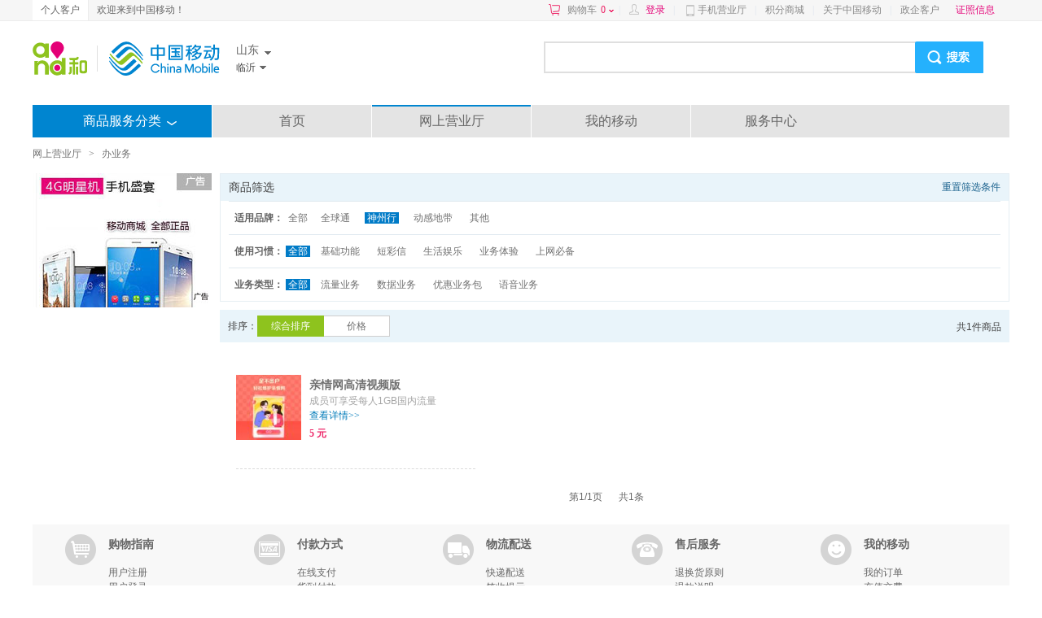

--- FILE ---
content_type: text/html; charset=UTF-8
request_url: https://shop.10086.cn/list/146_531_539_1_0_0_2_0_0.html
body_size: 25831
content:
<!DOCTYPE html PUBLIC "-//W3C//DTD XHTML 1.0 Transitional//EN" "http://www.w3.org/TR/xhtml1/DTD/xhtml1-transitional.dtd">
<html xmlns="http://www.w3.org/1999/xhtml">
<head>
<meta http-equiv="Content-Type" content="text/html; charset=utf-8"/>
<meta http-equiv="X-UA-Compatible" content="IE=edge" />
<link rel="shortcut icon" type="image/x-icon"  href="//img0.shop.10086.cn/favicon.ico__0.ico" />
<meta name="WT.location" content="531" />
<meta name="WT.category" content="146" />
<meta name="keywords" content="中国移动业务,业务介绍,业务办理,流量加油,流量包,已办理业务,可办理业务" />
<meta name="description" content="中国移动网上商城,为移动用户提供手机流量套餐,商务应用,娱乐应用,音乐应用等移动特色产品业务办理,介绍及展示,让您足不出户,享受便捷移动服务！" />
<title>业务办理_山东临沂_网上营业厅</title>
<link href="//img0.shop.10086.cn/combo/__700/script/interactive/shop/interactive.css__www/core/css/global.css__www/core/css/structure/structure.css__www/core/css/btn/btn.css__www/core/css/header_footer/header_footer.css__www/core/css/pop/pop.css__www/mod/search/css/shop_searchbox.css__www/mod/cart/cart.css__script/customscrollbar/jquery.mCustomScrollbar.css__www/mod/conner/css/conner.css__www/core/css/header_footer/goodsnav.css__www/list/css/list.css__www/mod/cm/css/cm.css__www/mod/select/css/select.css__www/mod/px/css/px.css" rel="stylesheet" type="text/css" />
</head>
<body>
<script type="text/javascript">
(function(){
	function screenResize () {
		var ScreenWidth = window.screen.width;
		var client_Width = document.body.clientWidth;
		var html_ele = document.getElementsByTagName("html");
		var sw = '';
		if (ScreenWidth < 1200 || client_Width < 1200) {
			sw = 'w1k';
		}
		html_ele[0].className=sw;
		if(window.$ && $.pub){
			$.pub('wkresize',sw);
		}
	}
	screenResize();

	if (window.addEventListener) {                    //所有主流浏览器，除了 IE 8 及更早 IE版本
	    var tid = null;
		window.addEventListener('onorientationchange' in window ? 'orientationchange' : 'resize', function () {
		    clearTimeout(tid);
		    tid = setTimeout(screenResize, 300);
		}, false);
	} else if (window.attachEvent) {                  // IE 8 及更早 IE 版本
	   	var tid = null;
		window.attachEvent('onorientationchange' in window ? 'onorientationchange' : 'onresize', function () {
		    clearTimeout(tid);
		    tid = setTimeout(screenResize, 300);
		});
	}
})();
</script>



<style>
	
	</style>
	<script type="text/html" id="login_box">
		<div class="minloginbox loadingBlock clearfix" style="width:350px;">
			<iframe src="https://login.10086.cn/SSOCheck.action?channelID=12002&backUrl=https%3A%2F%2Fshop.10086.cn%2Fsso%2Fminilogincallback.php%3Faction%3Dforcelogin" width="350" height="400" 
				allowTransparency="true" frameborder="0" scrolling="no"
			>
			</iframe>
		</div>
	</script>
	
	
	<div class=" topNav">
		<div class="clearfix globalMain">
							<p class="leftMenu clearfix">
					<a href="http://www.10086.cn/sd" class="current">
						个人客户
					</a>
					
				</p>
				<p class="floatleft">
					欢迎来到中国移动！
				</p>
									<div class="rightMenu clearfix">
				<a href="/order/shoplist.php" 
					class="cart ac_cart1_count ac_dcs_base" dcs_id="NAV_TOP_CART"
				>
					购物车<span class="red"></span><i></i>
				</a>
				<div class="dorpdown-layer" style="display:none">
					

<style type="text/css">
.cart-layer .cart_list{width:350px;}
.height268{height:268px;}
.cart-layer .loadingBlock{height:75px;}
</style>
<div class="have_goods" >
	<div class="cart-layer" style="border-bottom: 1px solid #ECECEC">
		<div class="loadingBlock"></div>
		<div  class="cart_goodslist" style="display: none;">
			<p class="smt top">最新加入的商品</p>
			<p class="smt right">购物车</p>
			<div id="content-1" class="cart_list">

			</div>
		</div>
	</div>
	<div class=" btm black" style="display: none;">
		<p><span class="cartcount">共<b style="font-weight: normal"></b>件商品</span>   共计：<span class="red">¥ <b style="font-weight: normal"></b></span></p>
		<a href="/order/shoplist.php" class="btn btnGraySmall btnRed ac_dcs_base" dcs_id="NAV_CART_GO">去购物车<em></em><i></i><b></b></a>
	</div>
</div>
<!--<img class="ajax_loading" style="margin-left: 155px;" src="//img0.shop.10086.cn/www/core/css/global/ajax_loading_max.gif__81.gif" />-->
<div id="" class="nogoods btm black" style="display: none;">
	<p class="nogoods_p">购物车内暂时还没有商品</p>
	<p class="abate"  style="display:none">您购物车里的商品均已失效</p>
	<a href="/order/shoplist.php" class="btn btnGraySmall btnRed">去购物车<em></em><i></i><b></b></a>
</div>




				</div>
				
				<em>|</em>
				<span id="userinfo" class="floatleft userinfo" >
					<a href="https://login.10086.cn/SSOCheck.action?channelID=12002&backUrl=https%3A%2F%2Fshop.10086.cn%2Flist%2F146_531_539_1_0_0_2_0_0.html%3Fforcelogin%3D1" class=" red login">登录</a>
					<em>|</em>
					
				</span>
																			<a class="cmccclient" href="http://www.10086.cn/cmccclient/">
						手机营业厅
					</a>
																				<em>|</em>
										<a  href="http://jf.10086.cn">
						积分商城
					</a>
																				<em>|</em>
										<a  href="http://www.10086.cn/aboutus/sd/">
						关于中国移动
					</a>
																				<em>|</em>
										<a  href="https://www.sd.10086.cn/zhengqi/gov/government/portal/#/home">
						政企客户
					</a>
				
				
				
				<a  href="https://www.10086.cn/zzxx/sd" 
					class="red" target="_blank"
				>
					证照信息
				</a>
				
				<div  class="ewm" style="display:none;">
					<img src="//img0.shop.10086.cn/www/core/css/header_footer/ewm.jpg__240.jpg" />
					<p>扫一扫，随时查话费！</p>
				</div>
				
			</div>
		</div>
	</div>
	
	   
	
	<iframe src="about:blank" id="ssocheckframe" style="display:none"></iframe>
	<script type="text/javascript">
		function logout(){
			if (window.$){
				$.getJSON('/ajax/user/logout.json',function(r){
					if(r.code) alert(r.msg);
					else location.href="/";
				});
			}
		}
		window.allcity ={ 
			"531": [{"extend":"jinan","city_name":"\u6d4e\u5357","province_id":531,"towns":[{"province_id":531,"town_id":370102,"town_name":"\u5386\u4e0b\u533a","weight":370102,"shortname":null,"city_id":531},{"province_id":531,"town_id":370103,"town_name":"\u5e02\u4e2d\u533a","weight":370103,"shortname":null,"city_id":531},{"province_id":531,"town_id":370104,"town_name":"\u69d0\u836b\u533a","weight":370104,"shortname":null,"city_id":531},{"province_id":531,"town_id":370105,"town_name":"\u5929\u6865\u533a","weight":370105,"shortname":null,"city_id":531},{"province_id":531,"town_id":370112,"town_name":"\u5386\u57ce\u533a","weight":370112,"shortname":null,"city_id":531},{"province_id":531,"town_id":370113,"town_name":"\u957f\u6e05\u533a","weight":370113,"shortname":null,"city_id":531},{"province_id":531,"town_id":370114,"town_name":"\u7ae0\u4e18\u533a","weight":370114,"shortname":null,"city_id":531},{"province_id":531,"town_id":370115,"town_name":"\u6d4e\u9633\u533a","weight":370115,"shortname":null,"city_id":531},{"province_id":531,"town_id":370116,"town_name":"\u83b1\u829c\u533a","weight":370116,"shortname":null,"city_id":531},{"province_id":531,"town_id":370117,"town_name":"\u94a2\u57ce\u533a","weight":370117,"shortname":null,"city_id":531},{"province_id":531,"town_id":370124,"town_name":"\u5e73\u9634\u53bf","weight":370124,"shortname":null,"city_id":531},{"province_id":531,"town_id":370126,"town_name":"\u5546\u6cb3\u53bf","weight":370126,"shortname":null,"city_id":531}],"weight":370100,"region3_city_id":370100,"shortname":null,"city_id":531},{"extend":"qingdao","city_name":"\u9752\u5c9b","province_id":531,"towns":[{"province_id":531,"town_id":370202,"town_name":"\u5e02\u5357\u533a","weight":370202,"shortname":null,"city_id":532},{"province_id":531,"town_id":370203,"town_name":"\u5e02\u5317\u533a","weight":370203,"shortname":null,"city_id":532},{"province_id":531,"town_id":370211,"town_name":"\u9ec4\u5c9b\u533a","weight":370211,"shortname":null,"city_id":532},{"province_id":531,"town_id":370212,"town_name":"\u5d02\u5c71\u533a","weight":370212,"shortname":null,"city_id":532},{"province_id":531,"town_id":370213,"town_name":"\u674e\u6ca7\u533a","weight":370213,"shortname":null,"city_id":532},{"province_id":531,"town_id":370214,"town_name":"\u57ce\u9633\u533a","weight":370214,"shortname":null,"city_id":532},{"province_id":531,"town_id":370215,"town_name":"\u5373\u58a8\u533a","weight":370215,"shortname":null,"city_id":532},{"province_id":531,"town_id":370281,"town_name":"\u80f6\u5dde\u5e02","weight":370281,"shortname":null,"city_id":532},{"province_id":531,"town_id":370283,"town_name":"\u5e73\u5ea6\u5e02","weight":370283,"shortname":null,"city_id":532},{"province_id":531,"town_id":370285,"town_name":"\u83b1\u897f\u5e02","weight":370285,"shortname":null,"city_id":532}],"weight":370200,"region3_city_id":370200,"shortname":null,"city_id":532},{"extend":"zibo","city_name":"\u6dc4\u535a","province_id":531,"towns":[{"province_id":531,"town_id":370302,"town_name":"\u6dc4\u5ddd\u533a","weight":370302,"shortname":null,"city_id":533},{"province_id":531,"town_id":370303,"town_name":"\u5f20\u5e97\u533a","weight":370303,"shortname":null,"city_id":533},{"province_id":531,"town_id":370304,"town_name":"\u535a\u5c71\u533a","weight":370304,"shortname":null,"city_id":533},{"province_id":531,"town_id":370305,"town_name":"\u4e34\u6dc4\u533a","weight":370305,"shortname":null,"city_id":533},{"province_id":531,"town_id":370306,"town_name":"\u5468\u6751\u533a","weight":370306,"shortname":null,"city_id":533},{"province_id":531,"town_id":370321,"town_name":"\u6853\u53f0\u53bf","weight":370321,"shortname":null,"city_id":533},{"province_id":531,"town_id":370322,"town_name":"\u9ad8\u9752\u53bf","weight":370322,"shortname":null,"city_id":533},{"province_id":531,"town_id":370323,"town_name":"\u6c82\u6e90\u53bf","weight":370323,"shortname":null,"city_id":533}],"weight":370300,"region3_city_id":370300,"shortname":null,"city_id":533},{"extend":"zaozhuang","city_name":"\u67a3\u5e84","province_id":531,"towns":[{"province_id":531,"town_id":370402,"town_name":"\u5e02\u4e2d\u533a","weight":370402,"shortname":null,"city_id":632},{"province_id":531,"town_id":370403,"town_name":"\u859b\u57ce\u533a","weight":370403,"shortname":null,"city_id":632},{"province_id":531,"town_id":370404,"town_name":"\u5cc4\u57ce\u533a","weight":370404,"shortname":null,"city_id":632},{"province_id":531,"town_id":370405,"town_name":"\u53f0\u513f\u5e84\u533a","weight":370405,"shortname":null,"city_id":632},{"province_id":531,"town_id":370406,"town_name":"\u5c71\u4ead\u533a","weight":370406,"shortname":null,"city_id":632},{"province_id":531,"town_id":370481,"town_name":"\u6ed5\u5dde\u5e02","weight":370481,"shortname":null,"city_id":632}],"weight":370400,"region3_city_id":370400,"shortname":null,"city_id":632},{"extend":"dongying","city_name":"\u4e1c\u8425","province_id":531,"towns":[{"province_id":531,"town_id":370502,"town_name":"\u4e1c\u8425\u533a","weight":370502,"shortname":null,"city_id":546},{"province_id":531,"town_id":370503,"town_name":"\u6cb3\u53e3\u533a","weight":370503,"shortname":null,"city_id":546},{"province_id":531,"town_id":370505,"town_name":"\u57a6\u5229\u533a","weight":370505,"shortname":null,"city_id":546},{"province_id":531,"town_id":370522,"town_name":"\u5229\u6d25\u53bf","weight":370522,"shortname":null,"city_id":546},{"province_id":531,"town_id":370523,"town_name":"\u5e7f\u9976\u53bf","weight":370523,"shortname":null,"city_id":546}],"weight":370500,"region3_city_id":370500,"shortname":null,"city_id":546},{"extend":"yantai","city_name":"\u70df\u53f0","province_id":531,"towns":[{"province_id":531,"town_id":370602,"town_name":"\u829d\u7f58\u533a","weight":370602,"shortname":null,"city_id":535},{"province_id":531,"town_id":370611,"town_name":"\u798f\u5c71\u533a","weight":370611,"shortname":null,"city_id":535},{"province_id":531,"town_id":370612,"town_name":"\u725f\u5e73\u533a","weight":370612,"shortname":null,"city_id":535},{"province_id":531,"town_id":370613,"town_name":"\u83b1\u5c71\u533a","weight":370613,"shortname":null,"city_id":535},{"province_id":531,"town_id":370634,"town_name":"\u957f\u5c9b\u53bf","weight":370634,"shortname":null,"city_id":535},{"province_id":531,"town_id":370681,"town_name":"\u9f99\u53e3\u5e02","weight":370681,"shortname":null,"city_id":535},{"province_id":531,"town_id":370682,"town_name":"\u83b1\u9633\u5e02","weight":370682,"shortname":null,"city_id":535},{"province_id":531,"town_id":370683,"town_name":"\u83b1\u5dde\u5e02","weight":370683,"shortname":null,"city_id":535},{"province_id":531,"town_id":370684,"town_name":"\u84ec\u83b1\u5e02","weight":370684,"shortname":null,"city_id":535},{"province_id":531,"town_id":370685,"town_name":"\u62db\u8fdc\u5e02","weight":370685,"shortname":null,"city_id":535},{"province_id":531,"town_id":370686,"town_name":"\u6816\u971e\u5e02","weight":370686,"shortname":null,"city_id":535},{"province_id":531,"town_id":370687,"town_name":"\u6d77\u9633\u5e02","weight":370687,"shortname":null,"city_id":535}],"weight":370600,"region3_city_id":370600,"shortname":null,"city_id":535},{"extend":"weifang","city_name":"\u6f4d\u574a","province_id":531,"towns":[{"province_id":531,"town_id":370702,"town_name":"\u6f4d\u57ce\u533a","weight":370702,"shortname":null,"city_id":536},{"province_id":531,"town_id":370703,"town_name":"\u5bd2\u4ead\u533a","weight":370703,"shortname":null,"city_id":536},{"province_id":531,"town_id":370704,"town_name":"\u574a\u5b50\u533a","weight":370704,"shortname":null,"city_id":536},{"province_id":531,"town_id":370705,"town_name":"\u594e\u6587\u533a","weight":370705,"shortname":null,"city_id":536},{"province_id":531,"town_id":370724,"town_name":"\u4e34\u6710\u53bf","weight":370724,"shortname":null,"city_id":536},{"province_id":531,"town_id":370725,"town_name":"\u660c\u4e50\u53bf","weight":370725,"shortname":null,"city_id":536},{"province_id":531,"town_id":370781,"town_name":"\u9752\u5dde\u5e02","weight":370781,"shortname":null,"city_id":536},{"province_id":531,"town_id":370782,"town_name":"\u8bf8\u57ce\u5e02","weight":370782,"shortname":null,"city_id":536},{"province_id":531,"town_id":370783,"town_name":"\u5bff\u5149\u5e02","weight":370783,"shortname":null,"city_id":536},{"province_id":531,"town_id":370784,"town_name":"\u5b89\u4e18\u5e02","weight":370784,"shortname":null,"city_id":536},{"province_id":531,"town_id":370785,"town_name":"\u9ad8\u5bc6\u5e02","weight":370785,"shortname":null,"city_id":536},{"province_id":531,"town_id":370786,"town_name":"\u660c\u9091\u5e02","weight":370786,"shortname":null,"city_id":536}],"weight":370700,"region3_city_id":370700,"shortname":null,"city_id":536},{"extend":"jining","city_name":"\u6d4e\u5b81","province_id":531,"towns":[{"province_id":531,"town_id":370811,"town_name":"\u4efb\u57ce\u533a","weight":370811,"shortname":null,"city_id":537},{"province_id":531,"town_id":370812,"town_name":"\u5156\u5dde\u533a","weight":370812,"shortname":null,"city_id":537},{"province_id":531,"town_id":370826,"town_name":"\u5fae\u5c71\u53bf","weight":370826,"shortname":null,"city_id":537},{"province_id":531,"town_id":370827,"town_name":"\u9c7c\u53f0\u53bf","weight":370827,"shortname":null,"city_id":537},{"province_id":531,"town_id":370828,"town_name":"\u91d1\u4e61\u53bf","weight":370828,"shortname":null,"city_id":537},{"province_id":531,"town_id":370829,"town_name":"\u5609\u7965\u53bf","weight":370829,"shortname":null,"city_id":537},{"province_id":531,"town_id":370830,"town_name":"\u6c76\u4e0a\u53bf","weight":370830,"shortname":null,"city_id":537},{"province_id":531,"town_id":370831,"town_name":"\u6cd7\u6c34\u53bf","weight":370831,"shortname":null,"city_id":537},{"province_id":531,"town_id":370832,"town_name":"\u6881\u5c71\u53bf","weight":370832,"shortname":null,"city_id":537},{"province_id":531,"town_id":370881,"town_name":"\u66f2\u961c\u5e02","weight":370881,"shortname":null,"city_id":537},{"province_id":531,"town_id":370883,"town_name":"\u90b9\u57ce\u5e02","weight":370883,"shortname":null,"city_id":537}],"weight":370800,"region3_city_id":370800,"shortname":null,"city_id":537},{"extend":"taian","city_name":"\u6cf0\u5b89","province_id":531,"towns":[{"province_id":531,"town_id":370902,"town_name":"\u6cf0\u5c71\u533a","weight":370902,"shortname":null,"city_id":538},{"province_id":531,"town_id":370911,"town_name":"\u5cb1\u5cb3\u533a","weight":370911,"shortname":null,"city_id":538},{"province_id":531,"town_id":370921,"town_name":"\u5b81\u9633\u53bf","weight":370921,"shortname":null,"city_id":538},{"province_id":531,"town_id":370923,"town_name":"\u4e1c\u5e73\u53bf","weight":370923,"shortname":null,"city_id":538},{"province_id":531,"town_id":370982,"town_name":"\u65b0\u6cf0\u5e02","weight":370982,"shortname":null,"city_id":538},{"province_id":531,"town_id":370983,"town_name":"\u80a5\u57ce\u5e02","weight":370983,"shortname":null,"city_id":538}],"weight":370900,"region3_city_id":370900,"shortname":null,"city_id":538},{"extend":"weihai","city_name":"\u5a01\u6d77","province_id":531,"towns":[{"province_id":531,"town_id":371002,"town_name":"\u73af\u7fe0\u533a","weight":371002,"shortname":null,"city_id":631},{"province_id":531,"town_id":371003,"town_name":"\u6587\u767b\u5e02","weight":371003,"shortname":null,"city_id":631},{"province_id":531,"town_id":371082,"town_name":"\u8363\u6210\u5e02","weight":371082,"shortname":null,"city_id":631},{"province_id":531,"town_id":371083,"town_name":"\u4e73\u5c71\u5e02","weight":371083,"shortname":null,"city_id":631}],"weight":371000,"region3_city_id":371000,"shortname":null,"city_id":631},{"extend":"rizhao","city_name":"\u65e5\u7167","province_id":531,"towns":[{"province_id":531,"town_id":371102,"town_name":"\u4e1c\u6e2f\u533a","weight":371102,"shortname":null,"city_id":633},{"province_id":531,"town_id":371103,"town_name":"\u5c9a\u5c71\u533a","weight":371103,"shortname":null,"city_id":633},{"province_id":531,"town_id":371121,"town_name":"\u4e94\u83b2\u53bf","weight":371121,"shortname":null,"city_id":633},{"province_id":531,"town_id":371122,"town_name":"\u8392\u3000\u53bf","weight":371122,"shortname":null,"city_id":633}],"weight":371100,"region3_city_id":371100,"shortname":null,"city_id":633},{"extend":"linyi","city_name":"\u4e34\u6c82","province_id":531,"towns":[{"province_id":531,"town_id":371302,"town_name":"\u5170\u5c71\u533a","weight":371302,"shortname":null,"city_id":539},{"province_id":531,"town_id":371311,"town_name":"\u7f57\u5e84\u533a","weight":371311,"shortname":null,"city_id":539},{"province_id":531,"town_id":371312,"town_name":"\u6cb3\u4e1c\u533a","weight":371312,"shortname":null,"city_id":539},{"province_id":531,"town_id":371321,"town_name":"\u6c82\u5357\u53bf","weight":371321,"shortname":null,"city_id":539},{"province_id":531,"town_id":371322,"town_name":"\u90ef\u57ce\u53bf","weight":371322,"shortname":null,"city_id":539},{"province_id":531,"town_id":371323,"town_name":"\u6c82\u6c34\u53bf","weight":371323,"shortname":null,"city_id":539},{"province_id":531,"town_id":371324,"town_name":"\u5170\u9675\u53bf","weight":371324,"shortname":null,"city_id":539},{"province_id":531,"town_id":371325,"town_name":"\u8d39\u3000\u53bf","weight":371325,"shortname":null,"city_id":539},{"province_id":531,"town_id":371326,"town_name":"\u5e73\u9091\u53bf","weight":371326,"shortname":null,"city_id":539},{"province_id":531,"town_id":371327,"town_name":"\u8392\u5357\u53bf","weight":371327,"shortname":null,"city_id":539},{"province_id":531,"town_id":371328,"town_name":"\u8499\u9634\u53bf","weight":371328,"shortname":null,"city_id":539},{"province_id":531,"town_id":371329,"town_name":"\u4e34\u6cad\u53bf","weight":371329,"shortname":null,"city_id":539}],"weight":371300,"region3_city_id":371300,"shortname":null,"city_id":539},{"extend":"dezhou","city_name":"\u5fb7\u5dde","province_id":531,"towns":[{"province_id":531,"town_id":371402,"town_name":"\u5fb7\u57ce\u533a","weight":371402,"shortname":null,"city_id":534},{"province_id":531,"town_id":371403,"town_name":"\u9675\u57ce\u533a","weight":371403,"shortname":null,"city_id":534},{"province_id":531,"town_id":371422,"town_name":"\u5b81\u6d25\u53bf","weight":371422,"shortname":null,"city_id":534},{"province_id":531,"town_id":371423,"town_name":"\u5e86\u4e91\u53bf","weight":371423,"shortname":null,"city_id":534},{"province_id":531,"town_id":371424,"town_name":"\u4e34\u9091\u53bf","weight":371424,"shortname":null,"city_id":534},{"province_id":531,"town_id":371425,"town_name":"\u9f50\u6cb3\u53bf","weight":371425,"shortname":null,"city_id":534},{"province_id":531,"town_id":371426,"town_name":"\u5e73\u539f\u53bf","weight":371426,"shortname":null,"city_id":534},{"province_id":531,"town_id":371427,"town_name":"\u590f\u6d25\u53bf","weight":371427,"shortname":null,"city_id":534},{"province_id":531,"town_id":371428,"town_name":"\u6b66\u57ce\u53bf","weight":371428,"shortname":null,"city_id":534},{"province_id":531,"town_id":371481,"town_name":"\u4e50\u9675\u5e02","weight":371481,"shortname":null,"city_id":534},{"province_id":531,"town_id":371482,"town_name":"\u79b9\u57ce\u5e02","weight":371482,"shortname":null,"city_id":534}],"weight":371400,"region3_city_id":371400,"shortname":null,"city_id":534},{"extend":"liaocheng","city_name":"\u804a\u57ce","province_id":531,"towns":[{"province_id":531,"town_id":371502,"town_name":"\u4e1c\u660c\u5e9c\u533a","weight":371502,"shortname":null,"city_id":635},{"province_id":531,"town_id":371503,"town_name":"\u830c\u5e73\u533a","weight":371503,"shortname":null,"city_id":635},{"province_id":531,"town_id":371521,"town_name":"\u9633\u8c37\u53bf","weight":371521,"shortname":null,"city_id":635},{"province_id":531,"town_id":371522,"town_name":"\u8398\u3000\u53bf","weight":371522,"shortname":null,"city_id":635},{"province_id":531,"town_id":371524,"town_name":"\u4e1c\u963f\u53bf","weight":371524,"shortname":null,"city_id":635},{"province_id":531,"town_id":371525,"town_name":"\u51a0\u3000\u53bf","weight":371525,"shortname":null,"city_id":635},{"province_id":531,"town_id":371526,"town_name":"\u9ad8\u5510\u53bf","weight":371526,"shortname":null,"city_id":635},{"province_id":531,"town_id":371581,"town_name":"\u4e34\u6e05\u5e02","weight":371581,"shortname":null,"city_id":635}],"weight":371500,"region3_city_id":371500,"shortname":null,"city_id":635},{"extend":"binzhou","city_name":"\u6ee8\u5dde","province_id":531,"towns":[{"province_id":531,"town_id":371602,"town_name":"\u6ee8\u57ce\u533a","weight":371602,"shortname":null,"city_id":543},{"province_id":531,"town_id":371603,"town_name":"\u6cbe\u5316\u533a","weight":371603,"shortname":null,"city_id":543},{"province_id":531,"town_id":371621,"town_name":"\u60e0\u6c11\u53bf","weight":371621,"shortname":null,"city_id":543},{"province_id":531,"town_id":371622,"town_name":"\u9633\u4fe1\u53bf","weight":371622,"shortname":null,"city_id":543},{"province_id":531,"town_id":371623,"town_name":"\u65e0\u68e3\u53bf","weight":371623,"shortname":null,"city_id":543},{"province_id":531,"town_id":371625,"town_name":"\u535a\u5174\u53bf","weight":371625,"shortname":null,"city_id":543},{"province_id":531,"town_id":371681,"town_name":"\u90b9\u5e73\u5e02","weight":371681,"shortname":null,"city_id":543}],"weight":371600,"region3_city_id":371600,"shortname":null,"city_id":543},{"extend":"heze","city_name":"\u83cf\u6cfd","province_id":531,"towns":[{"province_id":531,"town_id":371702,"town_name":"\u7261\u4e39\u533a","weight":371702,"shortname":null,"city_id":530},{"province_id":531,"town_id":371703,"town_name":"\u5b9a\u9676\u533a","weight":371703,"shortname":null,"city_id":530},{"province_id":531,"town_id":371721,"town_name":"\u66f9\u3000\u53bf","weight":371721,"shortname":null,"city_id":530},{"province_id":531,"town_id":371722,"town_name":"\u5355\u3000\u53bf","weight":371722,"shortname":null,"city_id":530},{"province_id":531,"town_id":371723,"town_name":"\u6210\u6b66\u53bf","weight":371723,"shortname":null,"city_id":530},{"province_id":531,"town_id":371724,"town_name":"\u5de8\u91ce\u53bf","weight":371724,"shortname":null,"city_id":530},{"province_id":531,"town_id":371725,"town_name":"\u90d3\u57ce\u53bf","weight":371725,"shortname":null,"city_id":530},{"province_id":531,"town_id":371726,"town_name":"\u9104\u57ce\u53bf","weight":371726,"shortname":null,"city_id":530},{"province_id":531,"town_id":371728,"town_name":"\u4e1c\u660e\u53bf","weight":371728,"shortname":null,"city_id":530}],"weight":371700,"region3_city_id":371700,"shortname":null,"city_id":530}]
		};
	</script>
    		<div class="globalMain clearfix" id="header">
			
			<div class="search_mlogo clearfix">
				<div class="logoWhere clearfix">
					<a href="http://www.sd.10086.cn/" class="logo">
						<img src="//img0.shop.10086.cn/www/core/css/header_footer/logo.png__240.png" />
					</a>
					<div class="floatleft clearfix">
						<div class="area province">
							<span class="iconSharp sheng ac_show_areabar" province_id="531">
								山东
							</span>
							<ul class="provinceSort">
																	<li>
										<dl class="clearfix">
											<dt>A-G</dt>
																							<dd>
													<a province_id="100" 
														class="ac_show_city" 
														iscity="1"  
														href="javascript:void(0)"
													>
														北京
													</a>
												</dd>
																							<dd>
													<a province_id="551" 
														class="ac_show_city" 
														iscity=""  
														href="javascript:void(0)"
													>
														安徽
													</a>
												</dd>
																							<dd>
													<a province_id="230" 
														class="ac_show_city" 
														iscity="1"  
														href="javascript:void(0)"
													>
														重庆
													</a>
												</dd>
																							<dd>
													<a province_id="591" 
														class="ac_show_city" 
														iscity=""  
														href="javascript:void(0)"
													>
														福建
													</a>
												</dd>
																							<dd>
													<a province_id="200" 
														class="ac_show_city" 
														iscity=""  
														href="javascript:void(0)"
													>
														广东
													</a>
												</dd>
																							<dd>
													<a province_id="771" 
														class="ac_show_city" 
														iscity=""  
														href="javascript:void(0)"
													>
														广西
													</a>
												</dd>
																							<dd>
													<a province_id="931" 
														class="ac_show_city" 
														iscity=""  
														href="javascript:void(0)"
													>
														甘肃
													</a>
												</dd>
																							<dd>
													<a province_id="851" 
														class="ac_show_city" 
														iscity=""  
														href="javascript:void(0)"
													>
														贵州
													</a>
												</dd>
																					</dl>
									</li>
																	<li>
										<dl class="clearfix">
											<dt>H-J</dt>
																							<dd>
													<a province_id="311" 
														class="ac_show_city" 
														iscity=""  
														href="javascript:void(0)"
													>
														河北
													</a>
												</dd>
																							<dd>
													<a province_id="371" 
														class="ac_show_city" 
														iscity=""  
														href="javascript:void(0)"
													>
														河南
													</a>
												</dd>
																							<dd>
													<a province_id="898" 
														class="ac_show_city" 
														iscity=""  
														href="javascript:void(0)"
													>
														海南
													</a>
												</dd>
																							<dd>
													<a province_id="270" 
														class="ac_show_city" 
														iscity=""  
														href="javascript:void(0)"
													>
														湖北
													</a>
												</dd>
																							<dd>
													<a province_id="731" 
														class="ac_show_city" 
														iscity=""  
														href="javascript:void(0)"
													>
														湖南
													</a>
												</dd>
																							<dd>
													<a province_id="451" 
														class="ac_show_city" 
														iscity=""  
														href="javascript:void(0)"
													>
														黑龙江
													</a>
												</dd>
																							<dd>
													<a province_id="431" 
														class="ac_show_city" 
														iscity=""  
														href="javascript:void(0)"
													>
														吉林
													</a>
												</dd>
																							<dd>
													<a province_id="250" 
														class="ac_show_city" 
														iscity=""  
														href="javascript:void(0)"
													>
														江苏
													</a>
												</dd>
																							<dd>
													<a province_id="791" 
														class="ac_show_city" 
														iscity=""  
														href="javascript:void(0)"
													>
														江西
													</a>
												</dd>
																					</dl>
									</li>
																	<li>
										<dl class="clearfix">
											<dt>L-S</dt>
																							<dd>
													<a province_id="240" 
														class="ac_show_city" 
														iscity=""  
														href="javascript:void(0)"
													>
														辽宁
													</a>
												</dd>
																							<dd>
													<a province_id="471" 
														class="ac_show_city" 
														iscity=""  
														href="javascript:void(0)"
													>
														内蒙古
													</a>
												</dd>
																							<dd>
													<a province_id="951" 
														class="ac_show_city" 
														iscity=""  
														href="javascript:void(0)"
													>
														宁夏
													</a>
												</dd>
																							<dd>
													<a province_id="971" 
														class="ac_show_city" 
														iscity=""  
														href="javascript:void(0)"
													>
														青海
													</a>
												</dd>
																							<dd>
													<a province_id="210" 
														class="ac_show_city" 
														iscity="1"  
														href="javascript:void(0)"
													>
														上海
													</a>
												</dd>
																							<dd>
													<a province_id="280" 
														class="ac_show_city" 
														iscity=""  
														href="javascript:void(0)"
													>
														四川
													</a>
												</dd>
																							<dd>
													<a province_id="531" 
														class="ac_show_city" 
														iscity=""  
														href="javascript:void(0)"
													>
														山东
													</a>
												</dd>
																							<dd>
													<a province_id="351" 
														class="ac_show_city" 
														iscity=""  
														href="javascript:void(0)"
													>
														山西
													</a>
												</dd>
																							<dd>
													<a province_id="290" 
														class="ac_show_city" 
														iscity=""  
														href="javascript:void(0)"
													>
														陕西
													</a>
												</dd>
																					</dl>
									</li>
																	<li>
										<dl class="clearfix">
											<dt>T-Z</dt>
																							<dd>
													<a province_id="220" 
														class="ac_show_city" 
														iscity="1"  
														href="javascript:void(0)"
													>
														天津
													</a>
												</dd>
																							<dd>
													<a province_id="991" 
														class="ac_show_city" 
														iscity=""  
														href="javascript:void(0)"
													>
														新疆
													</a>
												</dd>
																							<dd>
													<a province_id="891" 
														class="ac_show_city" 
														iscity=""  
														href="javascript:void(0)"
													>
														西藏
													</a>
												</dd>
																							<dd>
													<a province_id="871" 
														class="ac_show_city" 
														iscity=""  
														href="javascript:void(0)"
													>
														云南
													</a>
												</dd>
																							<dd>
													<a province_id="571" 
														class="ac_show_city" 
														iscity=""  
														href="javascript:void(0)"
													>
														浙江
													</a>
												</dd>
																					</dl>
									</li>
															</ul>
						</div>
													<div class="area city">
								<span class="iconSharp shi ac_show_areabar">
									临沂
								</span>
								<ul>
																			<li style="height:24px;overflow:hidden">
											<a  title="济南" href="javascript:void(0)" 
												class="ac_city_choose" 
												location="531_531" 
											>
												济南
											</a>
										</li>
																			<li style="height:24px;overflow:hidden">
											<a  title="青岛" href="javascript:void(0)" 
												class="ac_city_choose" 
												location="531_532" 
											>
												青岛
											</a>
										</li>
																			<li style="height:24px;overflow:hidden">
											<a  title="淄博" href="javascript:void(0)" 
												class="ac_city_choose" 
												location="531_533" 
											>
												淄博
											</a>
										</li>
																			<li style="height:24px;overflow:hidden">
											<a  title="枣庄" href="javascript:void(0)" 
												class="ac_city_choose" 
												location="531_632" 
											>
												枣庄
											</a>
										</li>
																			<li style="height:24px;overflow:hidden">
											<a  title="东营" href="javascript:void(0)" 
												class="ac_city_choose" 
												location="531_546" 
											>
												东营
											</a>
										</li>
																			<li style="height:24px;overflow:hidden">
											<a  title="烟台" href="javascript:void(0)" 
												class="ac_city_choose" 
												location="531_535" 
											>
												烟台
											</a>
										</li>
																			<li style="height:24px;overflow:hidden">
											<a  title="潍坊" href="javascript:void(0)" 
												class="ac_city_choose" 
												location="531_536" 
											>
												潍坊
											</a>
										</li>
																			<li style="height:24px;overflow:hidden">
											<a  title="济宁" href="javascript:void(0)" 
												class="ac_city_choose" 
												location="531_537" 
											>
												济宁
											</a>
										</li>
																			<li style="height:24px;overflow:hidden">
											<a  title="泰安" href="javascript:void(0)" 
												class="ac_city_choose" 
												location="531_538" 
											>
												泰安
											</a>
										</li>
																			<li style="height:24px;overflow:hidden">
											<a  title="威海" href="javascript:void(0)" 
												class="ac_city_choose" 
												location="531_631" 
											>
												威海
											</a>
										</li>
																			<li style="height:24px;overflow:hidden">
											<a  title="日照" href="javascript:void(0)" 
												class="ac_city_choose" 
												location="531_633" 
											>
												日照
											</a>
										</li>
																			<li style="height:24px;overflow:hidden">
											<a  title="临沂" href="javascript:void(0)" 
												class="ac_city_choose" 
												location="531_539" 
											>
												临沂
											</a>
										</li>
																			<li style="height:24px;overflow:hidden">
											<a  title="德州" href="javascript:void(0)" 
												class="ac_city_choose" 
												location="531_534" 
											>
												德州
											</a>
										</li>
																			<li style="height:24px;overflow:hidden">
											<a  title="聊城" href="javascript:void(0)" 
												class="ac_city_choose" 
												location="531_635" 
											>
												聊城
											</a>
										</li>
																			<li style="height:24px;overflow:hidden">
											<a  title="滨州" href="javascript:void(0)" 
												class="ac_city_choose" 
												location="531_543" 
											>
												滨州
											</a>
										</li>
																			<li style="height:24px;overflow:hidden">
											<a  title="菏泽" href="javascript:void(0)" 
												class="ac_city_choose" 
												location="531_530" 
											>
												菏泽
											</a>
										</li>
																	</ul>
							</div>
											</div>
				</div>
				
				<!--[if IE]>
					<style>
						/*#header .search .txt{padding-top:6px;}*/
					</style>
				<![endif]-->
				<div class="search">
					<form class="clearfix" action="https://search.10086.cn/isearch/mobileShop/index.html" autocomplete="off" method="get" target="_blank">
						<input id="skeywords" type="text" name="key" autocomplete="off" 
							disableautocomplete="" class="txt"
							onfocus=" this.style.color = &quot;#333333&quot;" 
							onblur=" this.style.color =&quot;#ccc&quot;"  
						/>
						<input type="submit" class="b" value="" />
						<!--<input type="hidden" class="txt" name="province_id" value="531"/>
						<input type="hidden" class="txt" name="city_id" value="539" />
						<input type="hidden" class="txt" name="from" value="10603" />-->
						<script type="text/javascript">
							window.searchDomain = "https://search.10086.cn/isearch/mobileShop/index.html";
						</script>
					</form>
					<ul id="hotsearch" class="floatleft search_hotlist clearfix"></ul>
					<ul id="searchKeyWord" class="clearfix"></ul>
					
				</div>
			</div>
					
			
			
			<div class="clearfix navigation " 
							>		
				<ul class="clearfix withhover" id="nav">
											<li class="title">商品服务分类
							
							<a href="javascript:void(0);" class="bt"></a>
						</li>
																													<li class="first">
								<a  target="_blank" class="ac_dcs_base" dcs_id="nav_0"  
									href="https://www.10086.cn/sd"
								>
									首页
								</a>
							</li>
																														<li class="shop">
								<a  class="ac_dcs_base shop_ini" dcs_id="nav_1"  
									href="/mall_531_539.html"
								>
									网上营业厅
								</a>
								
							</li>
																														<li class="">
								<a  target="_blank" class="ac_dcs_base" dcs_id="nav_2"  
									href="https://shop.10086.cn/i/?f=home"
								>
									我的移动
								</a>
							</li>
																														<li class="">
								<a  target="_blank" class="ac_dcs_base" dcs_id="nav_3"  
									href="http://www.10086.cn/support/sd/"
								>
									服务中心
								</a>
							</li>
															</ul>
				<div id="" class="spnav">
					
<style type="text/css">
	.sname a.jine{
		padding:0 3px 0 0!important;
	}
	.mwofh{
		max-width: 60px;
		overflow: hidden;
		height: 18px;
	}
</style>
<ul class="goodsNav clearfix withhover">
	<!--买手机-->
	<li>
				<div class="sname iconNavPhone">
			<i class="bg"></i>
			<i class="bdr"></i>
							<a  target="_blank" dcs_id="101"  
					href="http://wx.10086.cn/website/businessPlatform/pc-container?secondChannel=PCVersion&link=https%3A%2F%2Fwx.10086.cn%2Fwebsite%2FbusinessPlatform%2Fshop%3Fpageid%3Df8dc6047116e45ca9febf68b7d2a4cba%26secondChannel%3DPC%26channelId%3DP00000048523%0A&from=PC" 
					class="title  ac_dcstracker_homefirstscreen"
				>
					买手机
				</a>
						</br>
																		<a href="http://wx.10086.cn/website/businessPlatform/pc-container?secondChannel=PCVersion&link=https%3A%2F%2Fwx.10086.cn%2Fwebsite%2FbusinessPlatform%2Fshop%3Fpageid%3Df8dc6047116e45ca9febf68b7d2a4cba%26secondChannel%3DPC%26channelId%3DP00000048523%0A&from=PC" 
							target="_blank" class="mwofh ac_dcs_base" dcs_id="nav_phone_0"
						>
							5G手机 
						</a>
														</div>
		<div class="smore">
							<dl class="noBorderTop">
					<dt>买手机</dt>
					<dd class="clearfix">
																					<a href="http://wx.10086.cn/website/businessPlatform/pc-container?secondChannel=PCVersion&link=https%3A%2F%2Fwx.10086.cn%2Fwebsite%2FbusinessPlatform%2Fshop%3Fpageid%3Df8dc6047116e45ca9febf68b7d2a4cba%26secondChannel%3DPC%26channelId%3DP00000048523%0A&from=PC" 
									target="_blank" class="ac_dcs_base" dcs_id="nav_phone_more_1_0"
								>
									5G手机
								</a>
																		</dd>
				</dl>
					</div>
	</li>
	<!--交话费-->
	<li>
				<div class="sname iconNavHuafei">
			<i class="bg"></i>
			<i class="bdr"></i>
							<a  target="_blank" dcs_id="jiaohuafei" class="title  ac_dcstracker_homefirstscreen" 
					href="https://shop.10086.cn/i/?f=rechargecredit"
				>
					交话费
				</a>
						</br>
																		<a href="https://shop.10086.cn/i/?f=rechargecredit" 
							class="ac_dcs_base" dcs_id="mwofh nav_recharge_0" target="_blank" 
						>
							手机交费
						</a>
														</div>
		<div class="smore">
																														 
						<dl class="noBorderTop">
							<dt>手机交费</dt>
							<dd class="clearfix">
																											<a dcs_id="nav_recharge_more_3_1" 
											href="https://shop.10086.cn/i/?f=rechargecredit&amount=30" 
											class="ac_dcs_base" target="_blank"
										>
											30元
										</a>
																																				<a dcs_id="nav_recharge_more_3_2" 
											href="https://shop.10086.cn/i/?f=rechargecredit&amount=50" 
											class="ac_dcs_base" target="_blank"
										>
											50元
										</a>
																																				<a dcs_id="nav_recharge_more_3_3" 
											href="https://shop.10086.cn/i/?f=rechargecredit&amount=100" 
											class="ac_dcs_base" target="_blank"
										>
											100元
										</a>
																																				<a dcs_id="nav_recharge_more_3_4" 
											href="https://shop.10086.cn/i/?f=rechargecredit&amount=300" 
											class="ac_dcs_base" target="_blank"
										>
											300元
										</a>
																																				<a dcs_id="nav_recharge_more_3_5" 
											href="https://shop.10086.cn/i/?f=rechargecredit&amount=500" 
											class="ac_dcs_base" target="_blank"
										>
											500元
										</a>
																																				<a dcs_id="nav_recharge_more_3_6" 
											href="https://shop.10086.cn/i/?f=rechargecredit&amount=" 
											class="ac_dcs_base" target="_blank"
										>
											任意金额
										</a>
																								</dd>
						</dl>
														 
						<dl class="noBorderTop">
							<dt>交费类型</dt>
							<dd class="clearfix">
																											<a dcs_id="nav_recharge_more_4_1" 
											href="https://shop.10086.cn/i/?f=rechargecard" 
											class="ac_dcs_base" target="_blank"
										>
											充值卡充值
										</a>
																																				<a dcs_id="nav_recharge_more_4_2" 
											href="https://shop.10086.cn/i/?f=rechargeinterofth" 
											class="ac_dcs_base" target="_blank"
										>
											物联网交费
										</a>
																																				<a dcs_id="nav_recharge_more_4_3" 
											href="https://shop.10086.cn/i/?f=rechargegprs" 
											class="ac_dcs_base" target="_blank"
										>
											流量充值
										</a>
																																				<a dcs_id="nav_recharge_more_4_4" 
											href="https://shop.10086.cn/i/?f=rechargelove" 
											class="ac_dcs_base" target="_blank"
										>
											爱心交费
										</a>
																																				<a dcs_id="nav_recharge_more_4_5" 
											href="https://shop.10086.cn/i/?f=rechargelife" 
											class="ac_dcs_base" target="_blank"
										>
											生活缴费
										</a>
																								</dd>
						</dl>
														</div>
	</li>
	<!--办套餐-->
	<li>
				<div class="sname iconNavTaocan">
			<i class="bg"></i>
			<i class="bdr"></i>
							<a  target="_blank" dcs_id="140" 
					href="/list/140_531_539_0_0_0_0.html" 
					class="title  ac_dcstracker_homefirstscreen"
				>
					办套餐
				</a>
						</br>
												<a  href="/list/140_531_539_1_0_0_0_1.html" class="ac_dcs_base" 
						dcs_id="nav_expense_0" target="_blank"
					>
						5G套餐
					</a>
									<a  href="/list/140_531_539_1_0_0_0_2.html" class="ac_dcs_base" 
						dcs_id="nav_expense_1" target="_blank"
					>
						4G套餐
					</a>
									</div>
		<div class="smore">
												<dl class="noBorderTop">
						<dt>适用品牌</dt>
						<dd class="clearfix">
																																							<a  href="/list/140_531_539_1_0_0_1_0.html" class="ac_dcs_base" 
										dcs_id="nav_expense_more_1_1"
									>
										其他
									</a>
																																<a  href="/list/140_531_539_1_0_0_2_0.html" class="ac_dcs_base" 
										dcs_id="nav_expense_more_1_2"
									>
										全球通
									</a>
																																<a  href="/list/140_531_539_1_0_0_3_0.html" class="ac_dcs_base" 
										dcs_id="nav_expense_more_1_3"
									>
										神州行
									</a>
																																<a  href="/list/140_531_539_1_0_0_4_0.html" class="ac_dcs_base" 
										dcs_id="nav_expense_more_1_4"
									>
										动感地带
									</a>
																					</dd>
					</dl>
									<dl class="noBorderTop">
						<dt>套餐类型</dt>
						<dd class="clearfix">
																																							<a  href="/list/140_531_539_1_0_0_0_1.html" class="ac_dcs_base" 
										dcs_id="nav_expense_more_2_1"
									>
										5G套餐
									</a>
																																<a  href="/list/140_531_539_1_0_0_0_2.html" class="ac_dcs_base" 
										dcs_id="nav_expense_more_2_2"
									>
										4G套餐
									</a>
																																<a  href="/list/140_531_539_1_0_0_0_3.html" class="ac_dcs_base" 
										dcs_id="nav_expense_more_2_3"
									>
										资费套餐
									</a>
																					</dd>
					</dl>
									</div>
	</li>
	<!--办业务-->
	<li>
				<div class="sname iconNavYewu">
			<i class="bg"></i>
			<i class="bdr"></i>
							<a target="_blank" dcs_id="146" class="title  ac_dcstracker_homefirstscreen" 
					href="/list/146_531_539_0_0_0_0.html"
				>
					办业务
				</a>
						</br>
																		<a href="/list/146_531_539_1_0_0_0_0_1.html" target="_blank" class="ac_dcs_base" dcs_id="nav_vas_0">
							流量业务
						</a>
																				<a href="/list/146_531_539_1_0_0_0_0_2.html" target="_blank" class="ac_dcs_base" dcs_id="nav_vas_1">
							数据业务
						</a>
														</div>
		<div class="smore">
												<dl class="noBorderTop">
						<dt>适用品牌</dt>
						<dd class="clearfix">
																																							<a href="/list/146_531_539_1_0_0_1_0_0.html" class="ac_dcs_base" 
										dcs_id="nav_vas_more_1_1"
									>
										全球通
									</a>
																																<a href="/list/146_531_539_1_0_0_2_0_0.html" class="ac_dcs_base" 
										dcs_id="nav_vas_more_1_2"
									>
										神州行
									</a>
																																<a href="/list/146_531_539_1_0_0_3_0_0.html" class="ac_dcs_base" 
										dcs_id="nav_vas_more_1_3"
									>
										动感地带
									</a>
																																<a href="/list/146_531_539_1_0_0_4_0_0.html" class="ac_dcs_base" 
										dcs_id="nav_vas_more_1_4"
									>
										其他
									</a>
																					</dd>
					</dl>
									<dl class="noBorderTop">
						<dt>使用习惯</dt>
						<dd class="clearfix">
																																							<a href="/list/146_531_539_1_0_0_0_1_0.html" class="ac_dcs_base" 
										dcs_id="nav_vas_more_2_1"
									>
										基础功能
									</a>
																																<a href="/list/146_531_539_1_0_0_0_2_0.html" class="ac_dcs_base" 
										dcs_id="nav_vas_more_2_2"
									>
										短彩信
									</a>
																																<a href="/list/146_531_539_1_0_0_0_3_0.html" class="ac_dcs_base" 
										dcs_id="nav_vas_more_2_3"
									>
										生活娱乐
									</a>
																																<a href="/list/146_531_539_1_0_0_0_4_0.html" class="ac_dcs_base" 
										dcs_id="nav_vas_more_2_4"
									>
										业务体验
									</a>
																																<a href="/list/146_531_539_1_0_0_0_5_0.html" class="ac_dcs_base" 
										dcs_id="nav_vas_more_2_5"
									>
										上网必备
									</a>
																					</dd>
					</dl>
									<dl class="noBorderTop">
						<dt>业务类型</dt>
						<dd class="clearfix">
																																							<a href="/list/146_531_539_1_0_0_0_0_1.html" class="ac_dcs_base" 
										dcs_id="nav_vas_more_3_1"
									>
										流量业务
									</a>
																																<a href="/list/146_531_539_1_0_0_0_0_2.html" class="ac_dcs_base" 
										dcs_id="nav_vas_more_3_2"
									>
										数据业务
									</a>
																																<a href="/list/146_531_539_1_0_0_0_0_3.html" class="ac_dcs_base" 
										dcs_id="nav_vas_more_3_3"
									>
										优惠业务包
									</a>
																																<a href="/list/146_531_539_1_0_0_0_0_4.html" class="ac_dcs_base" 
										dcs_id="nav_vas_more_3_4"
									>
										语音业务
									</a>
																					</dd>
					</dl>
																	<dl class="noBorderTop">
					<dt>推荐业务</dt>
					<dd class="clearfix">
						<a href="/hd/ykdh/" class="ac_dcs_base" dcs_id="nav_vas_more_4_1">
							和多号
						</a>
																	</dd>
				</dl>
																															<dl class="noBorderTop">
								<dt>宽带服务</dt>
								<dd class="clearfix">
																																																	<a href="/list/152_531_539_1_0_0_1_0_0_0.html" class="ac_dcs_base" 
												dcs_id="nav_vas_more_5_1"
											>
												宽带新装
											</a>
																												
								</dd>
							</dl>
																																																					</div>
	</li>
	<!--选号码-->
				<li>
			<div class="sname iconNavNumber">
				<i class="bg"></i>
				<i class="bdr"></i>
									<a  target="_blank" dcs_id="134" 
						href="/list/134_531_539_0_0_0_0.html" 
						class="title ac_dcstracker_homefirstscreen"
					>
						选号码
					</a>
								<br/>
																						<a  target="_blank" class="ac_dcs_base" 
								dcs_id="nav_number_0" href="/list/134_531_539_0_0_0_0.html"
							>
								普通号码
							</a>
																								<a  target="_blank" class="ac_dcs_base" 
								dcs_id="nav_number_1" href="/list/135_531_539_0_0_0_0.html"
							>
								靓号专区
							</a>
																		</div>
			<div class="smore">
																				<dl class="noBorderTop">
							<dt>号段</dt>
							<dd class="clearfix">
																																												<a href="/list/134_531_539_1_0_0_1_0_0.html" class="ac_dcs_base" dcs_id="nav_number_more_1_1">
											134
										</a>
																																				<a href="/list/134_531_539_1_0_0_2_0_0.html" class="ac_dcs_base" dcs_id="nav_number_more_1_2">
											135
										</a>
																																				<a href="/list/134_531_539_1_0_0_3_0_0.html" class="ac_dcs_base" dcs_id="nav_number_more_1_3">
											136
										</a>
																																				<a href="/list/134_531_539_1_0_0_4_0_0.html" class="ac_dcs_base" dcs_id="nav_number_more_1_4">
											137
										</a>
																																				<a href="/list/134_531_539_1_0_0_5_0_0.html" class="ac_dcs_base" dcs_id="nav_number_more_1_5">
											138
										</a>
																																				<a href="/list/134_531_539_1_0_0_6_0_0.html" class="ac_dcs_base" dcs_id="nav_number_more_1_6">
											139
										</a>
																																				<a href="/list/134_531_539_1_0_0_7_0_0.html" class="ac_dcs_base" dcs_id="nav_number_more_1_7">
											147
										</a>
																																				<a href="/list/134_531_539_1_0_0_8_0_0.html" class="ac_dcs_base" dcs_id="nav_number_more_1_8">
											150
										</a>
																																				<a href="/list/134_531_539_1_0_0_9_0_0.html" class="ac_dcs_base" dcs_id="nav_number_more_1_9">
											151
										</a>
																																				<a href="/list/134_531_539_1_0_0_10_0_0.html" class="ac_dcs_base" dcs_id="nav_number_more_1_10">
											152
										</a>
																																				<a href="/list/134_531_539_1_0_0_11_0_0.html" class="ac_dcs_base" dcs_id="nav_number_more_1_11">
											157
										</a>
																																				<a href="/list/134_531_539_1_0_0_12_0_0.html" class="ac_dcs_base" dcs_id="nav_number_more_1_12">
											158
										</a>
																																				<a href="/list/134_531_539_1_0_0_13_0_0.html" class="ac_dcs_base" dcs_id="nav_number_more_1_13">
											159
										</a>
																																				<a href="/list/134_531_539_1_0_0_14_0_0.html" class="ac_dcs_base" dcs_id="nav_number_more_1_14">
											178
										</a>
																																				<a href="/list/134_531_539_1_0_0_15_0_0.html" class="ac_dcs_base" dcs_id="nav_number_more_1_15">
											182
										</a>
																																				<a href="/list/134_531_539_1_0_0_16_0_0.html" class="ac_dcs_base" dcs_id="nav_number_more_1_16">
											183
										</a>
																																				<a href="/list/134_531_539_1_0_0_17_0_0.html" class="ac_dcs_base" dcs_id="nav_number_more_1_17">
											184
										</a>
																																				<a href="/list/134_531_539_1_0_0_18_0_0.html" class="ac_dcs_base" dcs_id="nav_number_more_1_18">
											187
										</a>
																																				<a href="/list/134_531_539_1_0_0_19_0_0.html" class="ac_dcs_base" dcs_id="nav_number_more_1_19">
											188
										</a>
																																				<a href="/list/134_531_539_1_0_0_20_0_0.html" class="ac_dcs_base" dcs_id="nav_number_more_1_20">
											198
										</a>
																								</dd>
						</dl>
																																		<dl class="noBorderTop">
								<dt>尾号规则</dt>
								<dd class="clearfix">
																																																	<a  href="/list/134_531_539_1_0_0_0_1_0.html" 
												class="ac_dcs_base" 
												dcs_id="nav_number_more_2_1"
											>
												尾号AABB
											</a>
																																								<a  href="/list/134_531_539_1_0_0_0_2_0.html" 
												class="ac_dcs_base" 
												dcs_id="nav_number_more_2_2"
											>
												尾号AAAB
											</a>
																																								<a  href="/list/134_531_539_1_0_0_0_3_0.html" 
												class="ac_dcs_base" 
												dcs_id="nav_number_more_2_3"
											>
												尾号ABBA
											</a>
																																								<a  href="/list/134_531_539_1_0_0_0_4_0.html" 
												class="ac_dcs_base" 
												dcs_id="nav_number_more_2_4"
											>
												尾号ABAB
											</a>
																																								<a  href="/list/134_531_539_1_0_0_0_5_0.html" 
												class="ac_dcs_base" 
												dcs_id="nav_number_more_2_5"
											>
												尾号AAAA
											</a>
																																								<a  href="/list/134_531_539_1_0_0_0_6_0.html" 
												class="ac_dcs_base" 
												dcs_id="nav_number_more_2_6"
											>
												尾号ABCD
											</a>
																																								<a  href="/list/134_531_539_1_0_0_0_7_0.html" 
												class="ac_dcs_base" 
												dcs_id="nav_number_more_2_7"
											>
												尾号ABAC
											</a>
																											</dd>
							</dl>
																								<dl class="noBorderTop">
								<dt>选号规则</dt>
								<dd class="clearfix">
																																																	<a  href="/list/134_531_539_1_0_0_0_0_1.html" 
												class="ac_dcs_base" 
												dcs_id="nav_number_more_3_1"
											>
												幸运号
											</a>
																																								<a  href="/list/134_531_539_1_0_0_0_0_2.html" 
												class="ac_dcs_base" 
												dcs_id="nav_number_more_3_2"
											>
												爱情号
											</a>
																																								<a  href="/list/134_531_539_1_0_0_0_0_3.html" 
												class="ac_dcs_base" 
												dcs_id="nav_number_more_3_3"
											>
												年代号
											</a>
																																								<a  href="/list/134_531_539_1_0_0_0_0_4.html" 
												class="ac_dcs_base" 
												dcs_id="nav_number_more_3_4"
											>
												生日号
											</a>
																																								<a  href="/list/134_531_539_1_0_0_0_0_5.html" 
												class="ac_dcs_base" 
												dcs_id="nav_number_more_3_5"
											>
												星座号
											</a>
																																								<a  href="/list/134_531_539_1_0_0_0_0_6.html" 
												class="ac_dcs_base" 
												dcs_id="nav_number_more_3_6"
											>
												学子号
											</a>
																																								<a  href="/list/134_531_539_1_0_0_0_0_7.html" 
												class="ac_dcs_base" 
												dcs_id="nav_number_more_3_7"
											>
												连续号
											</a>
																																								<a  href="/list/134_531_539_1_0_0_0_0_8.html" 
												class="ac_dcs_base" 
												dcs_id="nav_number_more_3_8"
											>
												特服号
											</a>
																																								<a  href="/list/134_531_539_1_0_0_0_0_9.html" 
												class="ac_dcs_base" 
												dcs_id="nav_number_more_3_9"
											>
												规律号
											</a>
																																								<a  href="/list/134_531_539_1_0_0_0_0_10.html" 
												class="ac_dcs_base" 
												dcs_id="nav_number_more_3_10"
											>
												其他类
											</a>
																											</dd>
							</dl>
																							</div>
		</li>
		<!--挑配件-->
	<li>
				<div class="sname iconNavPeijian">
			<i class="bg"></i>
			<i class="bdr"></i>
							<a  target="_blank" dcs_id="128" 
					href="/list/128_531_539_0_0_0_0.html" 
					class="title  ac_dcstracker_homefirstscreen"
				>
					挑配件
				</a>
						</br>
												<a href="/list/128_531_539_1_0_0_0_0_3.html" target="_blank" class="ac_dcs_base" dcs_id="nav_accessory_0">
						关爱定位
					</a>
									<a href="/list/128_531_539_1_0_0_0_0_6.html" target="_blank" class="ac_dcs_base" dcs_id="nav_accessory_1">
						智能家居
					</a>
									</div>
		<div class="smore">
												<dl class="noBorderTop">
						<dt>适配品牌</dt>
						<dd class="clearfix">
																																							<a  href="/list/128_531_539_1_0_0_1_0_0.html" class="ac_dcs_base" 
										dcs_id="nav_accessory_more_1_1"
									>
										苹果
									</a>
																																<a  href="/list/128_531_539_1_0_0_2_0_0.html" class="ac_dcs_base" 
										dcs_id="nav_accessory_more_1_2"
									>
										小米
									</a>
																																<a  href="/list/128_531_539_1_0_0_3_0_0.html" class="ac_dcs_base" 
										dcs_id="nav_accessory_more_1_3"
									>
										华为
									</a>
																																<a  href="/list/128_531_539_1_0_0_4_0_0.html" class="ac_dcs_base" 
										dcs_id="nav_accessory_more_1_4"
									>
										三星
									</a>
																																<a  href="/list/128_531_539_1_0_0_5_0_0.html" class="ac_dcs_base" 
										dcs_id="nav_accessory_more_1_5"
									>
										中国移动
									</a>
																																<a  href="/list/128_531_539_1_0_0_6_0_0.html" class="ac_dcs_base" 
										dcs_id="nav_accessory_more_1_6"
									>
										咪咕
									</a>
																																<a  href="/list/128_531_539_1_0_0_7_0_0.html" class="ac_dcs_base" 
										dcs_id="nav_accessory_more_1_7"
									>
										联想
									</a>
																																<a  href="/list/128_531_539_1_0_0_8_0_0.html" class="ac_dcs_base" 
										dcs_id="nav_accessory_more_1_8"
									>
										中兴
									</a>
																																<a  href="/list/128_531_539_1_0_0_9_0_0.html" class="ac_dcs_base" 
										dcs_id="nav_accessory_more_1_9"
									>
										海信
									</a>
																																<a  href="/list/128_531_539_1_0_0_10_0_0.html" class="ac_dcs_base" 
										dcs_id="nav_accessory_more_1_10"
									>
										其他
									</a>
																					</dd>
					</dl>
									<dl class="noBorderTop">
						<dt>特色</dt>
						<dd class="clearfix">
																																							<a  href="/list/128_531_539_1_0_0_0_1_0.html" class="ac_dcs_base" 
										dcs_id="nav_accessory_more_2_1"
									>
										复古
									</a>
																																<a  href="/list/128_531_539_1_0_0_0_2_0.html" class="ac_dcs_base" 
										dcs_id="nav_accessory_more_2_2"
									>
										奢华
									</a>
																																<a  href="/list/128_531_539_1_0_0_0_3_0.html" class="ac_dcs_base" 
										dcs_id="nav_accessory_more_2_3"
									>
										时尚
									</a>
																																<a  href="/list/128_531_539_1_0_0_0_4_0.html" class="ac_dcs_base" 
										dcs_id="nav_accessory_more_2_4"
									>
										高端
									</a>
																																<a  href="/list/128_531_539_1_0_0_0_5_0.html" class="ac_dcs_base" 
										dcs_id="nav_accessory_more_2_5"
									>
										卡通
									</a>
																																<a  href="/list/128_531_539_1_0_0_0_6_0.html" class="ac_dcs_base" 
										dcs_id="nav_accessory_more_2_6"
									>
										商务
									</a>
																																<a  href="/list/128_531_539_1_0_0_0_7_0.html" class="ac_dcs_base" 
										dcs_id="nav_accessory_more_2_7"
									>
										简约
									</a>
																																<a  href="/list/128_531_539_1_0_0_0_8_0.html" class="ac_dcs_base" 
										dcs_id="nav_accessory_more_2_8"
									>
										清新
									</a>
																																<a  href="/list/128_531_539_1_0_0_0_9_0.html" class="ac_dcs_base" 
										dcs_id="nav_accessory_more_2_9"
									>
										艺术
									</a>
																																<a  href="/list/128_531_539_1_0_0_0_10_0.html" class="ac_dcs_base" 
										dcs_id="nav_accessory_more_2_10"
									>
										欧美风
									</a>
																																<a  href="/list/128_531_539_1_0_0_0_11_0.html" class="ac_dcs_base" 
										dcs_id="nav_accessory_more_2_11"
									>
										中国风
									</a>
																					</dd>
					</dl>
									<dl class="noBorderTop">
						<dt>分类属性</dt>
						<dd class="clearfix">
																																							<a  href="/list/128_531_539_1_0_0_0_0_1.html" class="ac_dcs_base" 
										dcs_id="nav_accessory_more_3_1"
									>
										政企智能硬件
									</a>
																																<a  href="/list/128_531_539_1_0_0_0_0_2.html" class="ac_dcs_base" 
										dcs_id="nav_accessory_more_3_2"
									>
										智能穿戴
									</a>
																																<a  href="/list/128_531_539_1_0_0_0_0_3.html" class="ac_dcs_base" 
										dcs_id="nav_accessory_more_3_3"
									>
										关爱定位
									</a>
																																<a  href="/list/128_531_539_1_0_0_0_0_4.html" class="ac_dcs_base" 
										dcs_id="nav_accessory_more_3_4"
									>
										智能手环
									</a>
																																<a  href="/list/128_531_539_1_0_0_0_0_5.html" class="ac_dcs_base" 
										dcs_id="nav_accessory_more_3_5"
									>
										Mifi
									</a>
																																<a  href="/list/128_531_539_1_0_0_0_0_6.html" class="ac_dcs_base" 
										dcs_id="nav_accessory_more_3_6"
									>
										智能家居
									</a>
																																<a  href="/list/128_531_539_1_0_0_0_0_7.html" class="ac_dcs_base" 
										dcs_id="nav_accessory_more_3_7"
									>
										摄像头
									</a>
																																<a  href="/list/128_531_539_1_0_0_0_0_8.html" class="ac_dcs_base" 
										dcs_id="nav_accessory_more_3_8"
									>
										运动装备
									</a>
																																<a  href="/list/128_531_539_1_0_0_0_0_9.html" class="ac_dcs_base" 
										dcs_id="nav_accessory_more_3_9"
									>
										智能车载
									</a>
																																<a  href="/list/128_531_539_1_0_0_0_0_10.html" class="ac_dcs_base" 
										dcs_id="nav_accessory_more_3_10"
									>
										健康监测
									</a>
																																<a  href="/list/128_531_539_1_0_0_0_0_11.html" class="ac_dcs_base" 
										dcs_id="nav_accessory_more_3_11"
									>
										蓝牙音箱
									</a>
																																<a  href="/list/128_531_539_1_0_0_0_0_12.html" class="ac_dcs_base" 
										dcs_id="nav_accessory_more_3_12"
									>
										手机壳
									</a>
																																<a  href="/list/128_531_539_1_0_0_0_0_13.html" class="ac_dcs_base" 
										dcs_id="nav_accessory_more_3_13"
									>
										蓝牙耳机
									</a>
																																<a  href="/list/128_531_539_1_0_0_0_0_14.html" class="ac_dcs_base" 
										dcs_id="nav_accessory_more_3_14"
									>
										车载充电器
									</a>
																																<a  href="/list/128_531_539_1_0_0_0_0_15.html" class="ac_dcs_base" 
										dcs_id="nav_accessory_more_3_15"
									>
										移动电源
									</a>
																																<a  href="/list/128_531_539_1_0_0_0_0_16.html" class="ac_dcs_base" 
										dcs_id="nav_accessory_more_3_16"
									>
										内存卡
									</a>
																																<a  href="/list/128_531_539_1_0_0_0_0_17.html" class="ac_dcs_base" 
										dcs_id="nav_accessory_more_3_17"
									>
										电池
									</a>
																																<a  href="/list/128_531_539_1_0_0_0_0_18.html" class="ac_dcs_base" 
										dcs_id="nav_accessory_more_3_18"
									>
										4G
									</a>
																																<a  href="/list/128_531_539_1_0_0_0_0_19.html" class="ac_dcs_base" 
										dcs_id="nav_accessory_more_3_19"
									>
										专业版旅行充电器
									</a>
																																<a  href="/list/128_531_539_1_0_0_0_0_20.html" class="ac_dcs_base" 
										dcs_id="nav_accessory_more_3_20"
									>
										耳机
									</a>
																																<a  href="/list/128_531_539_1_0_0_0_0_21.html" class="ac_dcs_base" 
										dcs_id="nav_accessory_more_3_21"
									>
										咪咕周边
									</a>
																																<a  href="/list/128_531_539_1_0_0_0_0_22.html" class="ac_dcs_base" 
										dcs_id="nav_accessory_more_3_22"
									>
										其他
									</a>
																					</dd>
					</dl>
													</div>
	</li>
	<!--我的移动-->
	<li id="personalCenter">
				<div class="sname iconNavUser">
			<i class="bg"></i>
			<i class="bdr"></i>
							<a target="_blank" dcs_id="home_firstscreen_grzx" class="title ac_dcstracker_homefirstscreen" 
					href="https://shop.10086.cn/i/?f=home"	
				>
					我的移动
				</a>
						</br>
																		<a href="https://shop.10086.cn/i/?f=myorders" target="_blank" class="ac_dcs_base" dcs_id="nav_personal_0">
							商品订单
						</a>
																				<a href="https://shop.10086.cn/i/?f=billqry" target="_blank" class="ac_dcs_base" dcs_id="nav_personal_1">
							账单查询
						</a>
														</div>
		<div class="smore">  
			<!--$personal_center_infos.menus-->
			       
				 
					                                                                                                
				 
					                                                                                                
				 
					                                                                     
						<dl class="noBorderTop">                                    
							<dt>我的账户</dt>                                                                       
							<dd class="clearfix">                                                                             
																	                                          
										<a target="_blank" href="https://shop.10086.cn/i/?f=mycoupons" class="ac_dcs_base" 
											dcs_id="nav_personal_more_3_1"
										>
											我的卡券
										</a>
									 
																	                                          
										<a target="_blank" href="https://shop.10086.cn/i/?f=billqry" class="ac_dcs_base" 
											dcs_id="nav_personal_more_3_2"
										>
											账单查询
										</a>
									 
																	                                          
										<a target="_blank" href="https://shop.10086.cn/i/?f=billdetailqry" class="ac_dcs_base" 
											dcs_id="nav_personal_more_3_3"
										>
											详单查询
										</a>
									 
																	                                          
										<a target="_blank" href="https://shop.10086.cn/i/?f=packremainqry" class="ac_dcs_base" 
											dcs_id="nav_personal_more_3_4"
										>
											套餐余量查询
										</a>
									 
																	                                          
										<a target="_blank" href="https://shop.10086.cn/i/?f=recharhisqry" class="ac_dcs_base" 
											dcs_id="nav_personal_more_3_5"
										>
											交费记录查询
										</a>
									 
																	                                          
										<a target="_blank" href="https://shop.10086.cn/i/?f=pointqry" class="ac_dcs_base" 
											dcs_id="nav_personal_more_3_6"
										>
											AI豆明细查询
										</a>
									 
																	                                          
										<a target="_blank" href="https://shop.10086.cn/i/?f=busiqrydeal" class="ac_dcs_base" 
											dcs_id="nav_personal_more_3_7"
										>
											业务查询退订
										</a>
									 
																	                                          
										<a target="_blank" href="https://shop.10086.cn/i/?f=belongqry" class="ac_dcs_base" 
											dcs_id="nav_personal_more_3_8"
										>
											归属地查询
										</a>
									 
								                                                                                  
							</dd>                                                                                             
						</dl> 
					                                                                                                
				 
					                                                                     
						<dl class="noBorderTop">                                    
							<dt>我的信息</dt>                                                                       
							<dd class="clearfix">                                                                             
																	                                          
										<a target="_blank" href="https://shop.10086.cn/i/?f=custinfoqry" class="ac_dcs_base" 
											dcs_id="nav_personal_more_4_1"
										>
											个人信息
										</a>
									 
																	                                          
										<a target="_blank" href="https://shop.10086.cn/i/?f=recaddrmag" class="ac_dcs_base" 
											dcs_id="nav_personal_more_4_2"
										>
											收货地址
										</a>
									 
																	                                          
										<a target="_blank" href="https://shop.10086.cn/i/?f=invoicemag" class="ac_dcs_base" 
											dcs_id="nav_personal_more_4_3"
										>
											发票信息
										</a>
									 
																	                                          
										<a target="_blank" href="https://shop.10086.cn/i/?f=passwordmg" class="ac_dcs_base" 
											dcs_id="nav_personal_more_4_4"
										>
											安全设置
										</a>
									 
																	                                          
										<a target="_blank" href="https://shop.10086.cn/i/?f=myinvoice" class="ac_dcs_base" 
											dcs_id="nav_personal_more_4_5"
										>
											我的发票
										</a>
									 
								                                                                                  
							</dd>                                                                                             
						</dl> 
					                                                                                                
				 
					                                                                     
						<dl class="noBorderTop">                                    
							<dt>我的订单</dt>                                                                       
							<dd class="clearfix">                                                                             
																	                                          
										<a target="_blank" href="https://shop.10086.cn/i/?f=myorders" class="ac_dcs_base" 
											dcs_id="nav_personal_more_5_1"
										>
											商品订单
										</a>
									 
																	                                          
										<a target="_blank" href="https://shop.10086.cn/i/?f=mypreorders" class="ac_dcs_base" 
											dcs_id="nav_personal_more_5_2"
										>
											预购订单
										</a>
									 
																	                                          
										<a target="_blank" href="https://shop.10086.cn/i/?f=rechargerecord" class="ac_dcs_base" 
											dcs_id="nav_personal_more_5_3"
										>
											充值订单
										</a>
									 
																	                                          
										<a target="_blank" href="https://shop.10086.cn/i/?f=myfav" class="ac_dcs_base" 
											dcs_id="nav_personal_more_5_4"
										>
											我的收藏
										</a>
									 
								                                                                                  
							</dd>                                                                                             
						</dl> 
					                                                                                                
				 
					                                                                     
						<dl class="noBorderTop">                                    
							<dt>我的消息</dt>                                                                       
							<dd class="clearfix">                                                                             
																	                                          
										<a target="_blank" href="https://shop.10086.cn/i/?f=advicearrival" class="ac_dcs_base" 
											dcs_id="nav_personal_more_6_1"
										>
											消息订阅
										</a>
									 
																	                                          
										<a target="_blank" href="https://shop.10086.cn/i/?f=mynews" class="ac_dcs_base" 
											dcs_id="nav_personal_more_6_2"
										>
											消息查看
										</a>
									 
																	                                          
										<a target="_blank" href="https://shop.10086.cn/i/?f=msgremind" class="ac_dcs_base" 
											dcs_id="nav_personal_more_6_3"
										>
											消息提醒设置
										</a>
									 
								                                                                                  
							</dd>                                                                                             
						</dl> 
					                                                                                                
				 
					                                                                     
						<dl class="noBorderTop">                                    
							<dt>售后服务</dt>                                                                       
							<dd class="clearfix">                                                                             
																	                                          
										<a target="_blank" href="https://shop.10086.cn/i/?f=returnorderqry" class="ac_dcs_base" 
											dcs_id="nav_personal_more_7_1"
										>
											退货申请/查询
										</a>
									 
								                                                                                  
							</dd>                                                                                             
						</dl> 
					                                                                                                
				 
					                                                                     
						<dl class="noBorderTop">                                    
							<dt>我的邮箱</dt>                                                                       
							<dd class="clearfix">                                                                             
																	                                          
										<a target="_blank" href="https://shop.10086.cn/i/?f=remail" class="ac_dcs_base" 
											dcs_id="nav_personal_more_8_1"
										>
											139邮箱
										</a>
									 
								                                                                                  
							</dd>                                                                                             
						</dl> 
					                                                                                                
				 
			                                                                                         
        </div>       
	</li>
</ul>

	
				</div>
				
			</div>
		</div>
			
	
	
			<div class="pageSite clearfix">
	
			 <a id="0" href="https://shop.10086.cn/mall_531_539.html">网上营业厅 </a>
		 			<em>&gt;</em>
						办业务
	 </div>



		
	<div class="header_area_template" style="display:none;"> 
		<!-- <li style="height:24px;overflow:hidden;">
			<a href="javascript:void(0)" class="ac_city_choose" 
				location="{province_id}_{city_id}" title="{city_name}"
			>
				{city_name}
			</a>
		</li> --> 
	</div>
	
<script type="text/html" id="smsContent">
	<div class="sms-content alignleft">
		<p class="margin10">
			请输入<span class="mobile"></span>收到的验证码
		</p>
		<p class="margin10">
			<input type="text" name="msg_verify" autocomplete="off" placeholder="请输入短信验证码" 
				maxlength="11" class="txt-normal marginR10"
			/>
			<a class="ac_send_msgcode4eye msg-code btn btnBlue btnSmall">
				<span>发送验证码</span><b></b><i></i>
			</a>
		</p>
		
		<p class="marginTop10 gray">
			温馨提示：为了您的账户安全，请在办理业务前进行身份认证。
		</p>
	</div>
</script>


<style type="text/css">
	body{position:relative;}
	.mask{position:absolute;z-index:9999999999}
	.mask .bg{width:1200px;margin:0 auto;position:relative;}
	.w1k .mask .bg{width:1000px;margin:0 auto;}
	.mask .bg img.g{position:absolute;top:562px;right:74px;top:566px\9;}
	.mask .bg a.bt{display:block;width:108px;height:45px;position:absolute;top:847px;right:537px;background:url(//img0.shop.10086.cn/www/iphone/iphone6s/yuyue/blank.png__147.png) 0 0 repeat;}
	.w1k .mask .bg img.g{top:592px;left:556px;}
	.w1k .mask .bg a.bt{top:874px;right:337px;background:url(//img0.shop.10086.cn/www/iphone/iphone6s/yuyue/blank.png__147.png) 0 0 repeat;}
	.banner {display:block;width:100%;height:200px;background:url(//img0.shop.10086.cn/www/list/css/lianghao-banner.jpg__594.jpg) 0 0  no-repeat;}
	.w1k .banner {background:url(//img0.shop.10086.cn/www/list/css/lianghao-banner-1k.jpg__594.jpg) 0 0  no-repeat;}
</style>
<div class="content clearfix position">
	
	<div class="sidebar floatleft">
		
		<div class="marginBottom10">
<a dcs_id="vas_List_AD_1" class="ac_dcstracker" target="_blank" href="http://shop.10086.cn/list/101_531_531_1_0_0_0_13_0_2_0.html" title=""><img src="//img1.shop.10086.cn/file/t6d8c7qvfc8m5jtu5.png" style="width:220px;" alt="" /></a>
</div>

			</div>
	
	
	<div class="maincolumn floatright">
		
				 



						
				
		


	<div class="globalBorder selectFilter marginBottom10">
					<h2 class="clearfix"><span class="name">商品筛选</span> <a href="/list/146_531_539_0_0_0.html" class="floatright">重置筛选条件</a></h2>
			
				
				<dl class="clearfix">
					<dt >适用品牌：			<span class=""><a class="ac_listsort_dcs" dcs_id="service_brand_0" href="/list/146_531_539_1_0_0_0_0_0.html">全部</a></span></dt>
			<dd>
				<ul class="clearfix">
																									<li ><a href="/list/146_531_539_1_0_0_1_0_0.html" class="ac_listsort_dcs" dcs_id="service_brand_1000036">全球通</a></li>
																				<li class="current"><a href="/list/146_531_539_1_0_0_2_0_0.html" class="ac_listsort_dcs" dcs_id="service_brand_191">神州行</a></li>
																				<li ><a href="/list/146_531_539_1_0_0_3_0_0.html" class="ac_listsort_dcs" dcs_id="service_brand_190">动感地带</a></li>
																				<li ><a href="/list/146_531_539_1_0_0_4_0_0.html" class="ac_listsort_dcs" dcs_id="service_brand_1002922">其他</a></li>
														</ul>
			</dd>
				</dl>
		
		
				
				<dl class="clearfix">
					<dt >使用习惯：			<span class="current"><a class="ac_listsort_dcs" dcs_id="service_use_habit_0" href="/list/146_531_539_1_0_0_2_0_0.html">全部</a></span></dt>
			<dd>
				<ul class="clearfix">
																									<li ><a href="/list/146_531_539_1_0_0_2_1_0.html" class="ac_listsort_dcs" dcs_id="service_use_habit_1000276">基础功能</a></li>
																				<li ><a href="/list/146_531_539_1_0_0_2_2_0.html" class="ac_listsort_dcs" dcs_id="service_use_habit_245">短彩信</a></li>
																				<li ><a href="/list/146_531_539_1_0_0_2_3_0.html" class="ac_listsort_dcs" dcs_id="service_use_habit_1000173">生活娱乐</a></li>
																				<li ><a href="/list/146_531_539_1_0_0_2_4_0.html" class="ac_listsort_dcs" dcs_id="service_use_habit_1000179">业务体验</a></li>
																				<li ><a href="/list/146_531_539_1_0_0_2_5_0.html" class="ac_listsort_dcs" dcs_id="service_use_habit_1000180">上网必备</a></li>
														</ul>
			</dd>
				</dl>
		
		
				
				<dl class="clearfix">
					<dt >业务类型：			<span class="current"><a class="ac_listsort_dcs" dcs_id="service_goods_type_0" href="/list/146_531_539_1_0_0_2_0_0.html">全部</a></span></dt>
			<dd>
				<ul class="clearfix">
																									<li ><a href="/list/146_531_539_1_0_0_2_0_1.html" class="ac_listsort_dcs" dcs_id="service_goods_type_1000047">流量业务</a></li>
																				<li ><a href="/list/146_531_539_1_0_0_2_0_2.html" class="ac_listsort_dcs" dcs_id="service_goods_type_1000048">数据业务</a></li>
																				<li ><a href="/list/146_531_539_1_0_0_2_0_3.html" class="ac_listsort_dcs" dcs_id="service_goods_type_1000049">优惠业务包</a></li>
																				<li ><a href="/list/146_531_539_1_0_0_2_0_4.html" class="ac_listsort_dcs" dcs_id="service_goods_type_1000346">语音业务</a></li>
														</ul>
			</dd>
				</dl>
		
		
			
	</div>


<div class="marginBottom10 px clearfix">
	<dl class="clearfix floatleft" style="">

		<dt>排序：</dt>
				<dd  class="current" ><a href="/list/146_531_539_1_0_0_2_0_0.html" dcs_id="sortorder_comprehensive_default" class="ac_listsort_dcs no">综合排序</a></dd>
				<dd ><a href="/list/146_531_539_1_1_0_2_0_0.html" dcs_id="sortorder_price_default" class="ac_listsort_dcs no">价格</a></dd>
				<!-- 显示有货start -->
				<!-- 显示有货end -->
		<!-- 支持营业厅自取start -->
				<!-- 支持营业厅自取end -->
	</dl>
		<ul class="append clearfix floatright">
		<li class="count">共1件商品</li>
			</ul>
</div>


					<style type="text/css">
    .name{width: 211px\9;}
</style>
<div class="packageList">
	<ul class="clearfix withhover">
				<li>
			<dl class="clearfix">
				<dt class="position">
                    
                    

                    <a target="_blank" href="https://shop.10086.cn/goods/531_539_1087154_1078576.html" title="亲情网高清视频版"><img alt="亲情网高清视频版"  class="lazy" src="//img0.shop.10086.cn/img/goods/default_100x100.jpg__160.jpg" data-original="//img1.shop.10086.cn/goods/tcw9wtjzmzahgyv7_90x90.png" /></a>
                </dt>
				<dd class="name"><a target="_blank" href="https://shop.10086.cn/goods/531_539_1087154_1078576.html" title="亲情网高清视频版">亲情网高清视频版</a></dd>
				<dd class="summary" title="成员可享受每人1GB国内流量     " >
					成员可享受每人1GB国内流量     　<a target="_blank" href="https://shop.10086.cn/goods/531_539_1087154_1078576.html" class="blue more">查看详情<em class="fontSun">&gt;&gt;</em></a>
				</dd>
									<dd class="price"><span class="fontYaHei red size16"></span><span class="fontTahoma red bold">
										5
										元</span></dd>
							</dl>
		</li>
			</ul>
</div>

		
		<div class="pagination clearfix">
	<em class="marginRight20">第1/1页</em><em class="marginRight20">共1条</em>
	<!-- 
	<p class="shortCut">到第 <input type="text" value="1/8" class="txt-normal" /> 页</p>
	<p class="count">第 1/8 页 每页 12 项 共 90 项</p>
	<p class="body">
		<a href="#">&lt;&lt;</a>
		<a href="#">1</a>
		<a href="#">2</a>
		<a href="#">3</a>
		<span>4</span>
		<a href="#">5</a>
		<a href="#">6</a>
		<span>...</span>
		<a href="#">8</a>
		<a href="#">&gt;&gt;</a>
	</p>
	-->
</div>

	</div>
	
</div>

    <style type="text/css">
        .lowerIEtips{display:none;_display:block;_position: absolute;}
    </style>
	<div class="globalMain margin10">
		<div class="footerService">
			<ul class="clearfix">
												<li>
						<dl class="clearfix gwzn">
							<dt>购物指南</dt>
															<dd>
									<a class="ac_dcs_base" dcs_id="footer_help_0_0" 
										target="_blank" title='用户注册' href='/help/531_539/14.html'
									>
										用户注册
									</a>
								</dd>
															<dd>
									<a class="ac_dcs_base" dcs_id="footer_help_0_1" 
										target="_blank" title='用户登录' href='/help/531_539/18.html'
									>
										用户登录
									</a>
								</dd>
															<dd>
									<a class="ac_dcs_base" dcs_id="footer_help_0_2" 
										target="_blank" title='购物说明' href='/help/531_539/7.html'
									>
										购物说明
									</a>
								</dd>
													</dl>
					</li>
									<li>
						<dl class="clearfix zffs">
							<dt>付款方式</dt>
															<dd>
									<a class="ac_dcs_base" dcs_id="footer_help_1_0" 
										target="_blank" title='在线支付' href='/help/531_539/27.html'
									>
										在线支付
									</a>
								</dd>
															<dd>
									<a class="ac_dcs_base" dcs_id="footer_help_1_1" 
										target="_blank" title='货到付款' href='/help/531_539/29.html'
									>
										货到付款
									</a>
								</dd>
													</dl>
					</li>
									<li>
						<dl class="clearfix wlps">
							<dt>物流配送</dt>
															<dd>
									<a class="ac_dcs_base" dcs_id="footer_help_2_0" 
										target="_blank" title='快递配送' href='/help/531_539/30.html'
									>
										快递配送
									</a>
								</dd>
															<dd>
									<a class="ac_dcs_base" dcs_id="footer_help_2_1" 
										target="_blank" title='签收提示' href='/help/531_539/19.html'
									>
										签收提示
									</a>
								</dd>
													</dl>
					</li>
									<li>
						<dl class="clearfix shfw">
							<dt>售后服务</dt>
															<dd>
									<a class="ac_dcs_base" dcs_id="footer_help_3_0" 
										target="_blank" title='退换货原则' href='/help/531_539/31.html'
									>
										退换货原则
									</a>
								</dd>
															<dd>
									<a class="ac_dcs_base" dcs_id="footer_help_3_1" 
										target="_blank" title='退款说明' href='/help/531_539/12.html'
									>
										退款说明
									</a>
								</dd>
															<dd>
									<a class="ac_dcs_base" dcs_id="footer_help_3_2" 
										target="_blank" title='退货申请/查询' href='/help/531_539/21.html'
									>
										退货申请/查询
									</a>
								</dd>
													</dl>
					</li>
									<li>
						<dl class="clearfix grzx">
							<dt>我的移动</dt>
															<dd>
									<a class="ac_dcs_base" dcs_id="footer_help_4_0" 
										target="_blank" title='我的订单' href='/help/531_539/28.html'
									>
										我的订单
									</a>
								</dd>
															<dd>
									<a class="ac_dcs_base" dcs_id="footer_help_4_1" 
										target="_blank" title='充值交费' href='/help/531_539/20.html'
									>
										充值交费
									</a>
								</dd>
															<dd>
									<a class="ac_dcs_base" dcs_id="footer_help_4_2" 
										target="_blank" title='我的账户' href='/help/531_539/16.html'
									>
										我的账户
									</a>
								</dd>
													</dl>
					</li>
							</ul>
		</div>
	</div>
<div id="footer">
	<p>
																					<a href="http://www.10086.cn/aboutus/news/" target="_blank">
						新闻中心
					</a>
																			 | 									<a href="http://job.10086.cn/" target="_blank">
						诚聘英才
					</a>
																											 | 									<a href="http://www.10086.cn/aboutus/hezuo/" target="_blank">
						企业合作
					</a>
																			 | 									<a href="http://www.10086.cn/web_notice/contact/" target="_blank">
						联系我们
					</a>
																			 | 									<a href="http://www.10086.cn/web_notice/navigation/" target="_blank">
						站点导航
					</a>
																																																			 | 									<a href="http://www.10086.cn/web_notice/links/" target="_blank">
						友情链接
					</a>
											| <a href="https://www.10086.cn/events/djcx/" class="red" style="color:#ed2668" target="_blank">
			打击传销
		</a>
	</p>
	<p>
		掌上营业厅：<a href="https://wap.10086.cn" target="_blank">wap.10086.cn</a> 
		语音自助服务：10086 短信营业厅：10086
		<a href="https://www.10086.cn/support/service/channel/entity/" target="_blank">自助终端</a>
		<a href="https://www.10086.cn/support/service/channel/entity/" target="_blank">营业厅</a>
		<a href="https://www.10086.cn/cmccclient/" target="_blank">手机营业厅下载</a>
	</p>
	<p style="width:300px; margin:0 auto; display:flex;flex-direction: column;" class="clearfix">
		<a href="https://beian.miit.gov.cn/" target="_blank">
			<img src="//img0.shop.10086.cn/www/core/css/header_footer/gov.gif__0.gif" align="absmiddle" />
			京ICP备05002571号
		</a>
		中国移动通信版权所有
	</p>
</div>
<div class="mask" id="mask"></div>
<div class="lowerIEtips" style="position: fixed;_position: absolute;bottom:0px;display:none;_display:block;">
	<div class="tipcon">
		<span>
			<img src="//img0.shop.10086.cn/www/core/css/header_footer/logo2.png__240.png" style="width: 160px; height: 29px;">
		</span>
		<p>您的浏览器版本过低，如果页面显示不正常，建议将浏览器升级到最新版本。</p>
		<!-- <a class="close" id="closeTips"></a> -->
	</div>
</div>

	<div id="" class="rightfloatbox">
	<ul class="rightfloatnav" id="returntop" style="display:none;">
		<li><a dcs="fast_link_phone" target="_blank" href="/order/shoplist.php" class="ac_footer_sdc rfn_9 ac_cart1_count ac_dcs_base" dcs_id="NAV_RIGHTFLOAT_CART">购物车</a>
		<span class="cart-quan"><b></b><em></em><i></i></span></li>
		<li><a dcs="fast_link_phone" target="_blank" href="https://shop.10086.cn/list/101_531_539_1_0_0.html" class="ac_footer_sdc rfn_1">购买手机</a></li>
		<li><a dcs="fast_link_package" target="_blank" href="https://shop.10086.cn/list/140_531_539_1_0_0.html" class="ac_footer_sdc rfn_8">办理套餐</a></li>
		<li><a dcs="fast_link_service" target="_blank" href="https://shop.10086.cn/list/146_531_539_1_0_0.html" class="ac_footer_sdc rfn_2">办理业务</a></li>
				<li><a dcs="fast_link_number" target="_blank" href="https://shop.10086.cn/list/134_531_539_1_0_0.html" class="ac_footer_sdc rfn_3">选购号码</a></li>
				<li><a dcs="fast_link_accessory" target="_blank" href="https://shop.10086.cn/list/128_531_539_1_0_0.html" class="ac_footer_sdc rfn_4">挑选配件</a></li>
		<li><a dcs="fast_link_home" target="_blank" href="https://shop.10086.cn/i/?f=home" class="ac_footer_sdc rfn_5">我的移动</a></li>
				<li><a dcs="fast_link_index" target="_blank" href="https://shop.10086.cn/mall_531_539.html" class="ac_footer_sdc rfn_6">返回首页</a></li>
				
		<li><a dcs="fast_link_zxkf" target="_blank" href="https://wx.10086.cn/website/customerService/auth/JNJaNFso8ZZHcARDsPYwmwM3ulEctUyp" class="ac_footer_sdc rfn_zxkf">在线客服</a></li>
		<li><a dcs="fast_link_top" href="#" class="ac_footer_sdc rfn_7">返回顶部</a></li>
	</ul>

	<div class="dorpdown-layer" style="display:none">
	

<style type="text/css">
.cart-layer .cart_list{width:350px;}
.height268{height:268px;}
.cart-layer .loadingBlock{height:75px;}
</style>
<div class="have_goods" >
	<div class="cart-layer" style="border-bottom: 1px solid #ECECEC">
		<div class="loadingBlock"></div>
		<div  class="cart_goodslist" style="display: none;">
			<p class="smt top">最新加入的商品</p>
			<p class="smt right">购物车</p>
			<div id="content-1" class="cart_list">

			</div>
		</div>
	</div>
	<div class=" btm black" style="display: none;">
		<p><span class="cartcount">共<b style="font-weight: normal"></b>件商品</span>   共计：<span class="red">¥ <b style="font-weight: normal"></b></span></p>
		<a href="/order/shoplist.php" class="btn btnGraySmall btnRed ac_dcs_base" dcs_id="NAV_CART_GO">去购物车<em></em><i></i><b></b></a>
	</div>
</div>
<!--<img class="ajax_loading" style="margin-left: 155px;" src="//img0.shop.10086.cn/www/core/css/global/ajax_loading_max.gif__81.gif" />-->
<div id="" class="nogoods btm black" style="display: none;">
	<p class="nogoods_p">购物车内暂时还没有商品</p>
	<p class="abate"  style="display:none">您购物车里的商品均已失效</p>
	<a href="/order/shoplist.php" class="btn btnGraySmall btnRed">去购物车<em></em><i></i><b></b></a>
</div>




	<b class="cart-mask	"></b>
	</div>
</div>



<script type="text/javascript" src="//img0.shop.10086.cn/script/loader.js__357.js"></script>

<script src="//img0.shop.10086.cn/script/sdc/sdc_mall.js__717.js"></script>
<script type="text/javascript">
window.ENVOBJ = {"loc":{"province_id":531,"city_id":539},"loginurl":"https:\/\/login.10086.cn\/SSOCheck.action?channelID=12002&backUrl=https%3A%2F%2Fshop.10086.cn%2Flist%2F146_531_539_1_0_0_2_0_0.html%3Fforcelogin%3D1","pkey":"MIGfMA0GCSqGSIb3DQEBAQUAA4GNADCBiQKBgQDTy220ZMFhFZPtAbyQKGaIYzv4S0jWjMn5\/xuK2dczarHfEVaWJhtM+FQENcwMApevVwVaUjHb+JloNNBH1uYqDudKl\/da\/jgGwKnEuX\/5YhlDfZ7lu4narQTSvCSb7pdXKksgJL+I0nNLI2VjxOkOC5RQvsr2UN3vWSwhuZ\/eOQIDAQAB"};
LOADJS('//img0.shop.10086.cn/combo/__721/script/jquery/m.jquery.js__script/cookie/jquery.cookie.js__script/iprompt/jquery.iprompt.js__script/formater.js__script/pubsub/jquery.pubsub.js__script/interactive/jquery.interactive.js__script/jquery.lazyload.js__script/jsencrypt.js__script/cryptojs/crypto-js.js__script/cryptojs/aes.js__script/cryptojs/pad-zeropadding.js__script/cryptojs/cryptojs-use.js__www/core/js/global.js__www/core/js/fav.js__www/core/js/dcs_tracker.js__www/mod/search/js/new_search.js__script/mousewheel/jquery.mousewheel.js__script/customscrollbar/jquery.mCustomScrollbar.js__script/placeholder/jquery.placeholder.js', function() {
//	$.domains = window.ENVOBJ.domains;

	
		$
		.sub('click_login_mini',__mini_login)
		.sub('login_mini',__mini_login)
		.sub('login_mini_msg',__mini_login_msg)
		;
		var _options = null
		var _spritebox = null;
		function __mini_login(event,options){
			_options = options;
			var miniframe = $('#login_box').html();
			if(miniframe){
				_spritebox  = $('#jquery-interactive-box2').hide();
				$('#jquery-interactive-mask').hide();
				var $box = $.alert(miniframe,{
					onLoad:function($box){
						$box.find('.interactive-content').css({
							'background-color':'#ECECEC'
						});
					},
					onClose:function(){
						$.pub('login_mini_cancel');
						_options = null;
						_spritebox = null;
						$.UI.hide();
					},
					liveTime:null,
					noCloser:false
				});
				return false;
			}else{
				return true;
			}
		}	
		function __mini_login_msg(event , r){
			if(window.initUser){
				window.initUser(r);
			}
			$.UI.hide('alert');
			if(r.code == 0){
				if(_options && typeof _options == 'object' )$.ajax(_options);
				_options = null;
				if(_spritebox && _spritebox.length){
					$('#jquery-interactive-mask').show();
					_spritebox.show();
				}
				_spritebox = null;
			}else {
				$.UI.hide();
			}
		}
	
	

;
$(function(){
	$(".cart_list").mCustomScrollbar();
});


				
					;
					$(function() {
						$.post('/ajax/cartshop/amount.json', function(r) {
							if (r.code) {
								$.alert(r.msg);
							} else{	
								$('.cart .red').text(r.data.num);
								$('#returntop .cart-quan em').text(r.data.num);
								$('.have_goods .btm .cartcount b').text(r.data.num);
							};
						},'JSON');
						$
						.sub('mouseover_cart1_count',__cart1_count)
						.sub('msg_cart',__cart1_show,false)
						;
						var list_lock = true;
						function __cart1_count(){
							if(list_lock){
								$.post('/ajax/cartshop/list.json',function(r){
									if(r.code){
										$.alert(r.msg);
									}else {
										$.pub('msg_cart', r.data);
									}
								},'JSON');
							}
							list_lock = false;
						}
						function __cart1_show(event,r){
							var  cartdata = r;
							var $cart_list =[];
							var $cartcount =null;
							if (cartdata && cartdata.cartcount) {
								var  total = 0 ,count = 0;
								$('.dorpdown-layer .cart_list .mCSB_container').html(cartdata.content);
								$('.have_goods .cartcount b,.rightMenu .cart .red,.rightfloatbox .cart-quan em').html(cartdata.cartcount);
								$cart_list = $('.rightMenu .cart_list').find('li');
								if ($cart_list.length > 5) {
									$('.cart_list').addClass('height268');
								}else{
									$('.cart_list').removeClass('height268');
								};
								$($cart_list).each(function () {
									var $t = $(this);
									total +=parseInt($t.attr('num'))*parseInt($t.attr('price')*100)||0;
									//count +=parseInt($t.attr('num'))||0;
								});
								$('.have_goods .btm .red b').text((total/100).toFixed(2));
								//$('.have_goods .btm .cartcount b').text(count);
								$cartcount = $('.cart_list ul').attr('cartcount');
								if($cart_list.length == 0 && $cartcount){
									$('.dorpdown-layer .loadingBlock').hide();
									$('.dorpdown-layer .nogoods_p').hide();
									$('.dorpdown-layer .abate').show();
									$('.dorpdown-layer .nogoods').show();
									$('.dorpdown-layer .have_goods').hide();
								}else{
									$('.dorpdown-layer .nogoods').hide();
									$('.dorpdown-layer .loadingBlock').hide();
									$('.dorpdown-layer .have_goods').show();
									$('.dorpdown-layer .cart_goodslist').show();
									$('.dorpdown-layer .have_goods .btm').show();
								}
							}else{
								$('.have_goods .cartcount b,.rightMenu .cart .red,.rightfloatbox .cart-quan em').html('0');
								$('.dorpdown-layer .loadingBlock').hide();
								$('.dorpdown-layer .abate').hide();
								$('.dorpdown-layer .nogoods_p').show();
								$('.dorpdown-layer .nogoods').show();
								$('.dorpdown-layer .have_goods').hide();
							};
						}
						var timer = null;
						$('.cart').hover(function() {
							var is_cart = '';
							if (is_cart) return false;
							clearTimeout(timer);
							$(".rightMenu .dorpdown-layer").show();
							//__hover_get_cart();
							//$.pub("hover_get_cart");
						}, function() {
							timer = setTimeout(function () {
								list_lock = true;
								$('.cart').removeClass('current');
								$(".rightMenu .dorpdown-layer").hide();
							},100);
						});
						$('.dorpdown-layer').hover(function() {
							list_lock = false;
							clearTimeout(timer);
							$('.cart').addClass('current');
							$(this).show();
						}, function() {
							timer = setTimeout(function () {
								list_lock = true;
								$('.cart').removeClass('current');
								$('.rightMenu .dorpdown-layer').hide();
							},100);
						});
						$
						.sub('click_cartlist_delete',__cartlist_delete,false)
						.sub('cartlist_del',cartlist_del,false)
						;
						function __cartlist_delete() {
							var $t = $(this);
							var cartcount = $t.closest('ul').attr('cartcount');
							$.post('/ajax/cartshop/delete.json',{
								selected: $t.closest('li').attr('cartid')
							},function(r){
								if (r.code) {
									$.alert(r.msg);
								} else{
									$t.closest('li').remove();
									$cart_list = $('.rightMenu .cart_list').find('li');
									if ($cart_list.length > 5) {
										$('.cart_list').addClass('height268');
									}else{
										$('.cart_list').removeClass('height268');
									};
									$.pub('cartlist_del');
								};
							},'JSON');
						}
						function cartlist_del () {
							var c_num = $('.cart .red').text();
							$('.have_goods .cartcount b,.rightMenu .cart .red,.rightfloatbox .cart-quan em').text(parseInt(c_num-1));
							$('#returntop .cart-quan em').text(parseInt(c_num-1));
							var total = 0;
							var $cart_list = $('.rightMenu .cart_list').find('li');
							$($cart_list).each(function () {
								var $t = $(this);
								total +=parseInt($t.attr('num'))*parseInt($t.attr('price')*100)||0;
							});
							$('.have_goods .btm .red b').text((total/100).toFixed(2));
							if (c_num && c_num-1 != 0) {
								$('.dorpdown-layer .nogoods').hide();
								$('.dorpdown-layer .have_goods').show();
							} else{
								$('.dorpdown-layer .nogoods').show();
								$('.dorpdown-layer .have_goods').hide();
							};
						}
					});
				
				
				
					// //挂载政企链接
					// var zqurl={
					// 		15074:'江苏',
					// 		15082:'福建',
					// 		15194:'河南',
					// 		15383:'海南',
					// 		16295:'天津',
					// 		16558:'河北',
					// 		16685:'辽宁',
					// 		16793:'山东',
					// 		16898:'广西',
					// 		17159:'安徽',
					// 		17275:'湖北',
					// 		17322:'湖南',
					// 		17491:'江西',
					// 		17598:'四川',
					// 		18034:'陕西',
					// 		18148:'山西',
					// 		18328:'内蒙古',
					// 		18411:'吉林',
					// 		18541:'黑龙江',
					// 		18648:'贵州',
					// 		18855:'云南',
					// 		18957:'西藏',
					// 		19075:'甘肃',
					// 		19205:'青海',
					// 		19279:'宁夏',
					// 		19392:'新疆'
					// 	};
					// for (var i in zqurl) { 
					// 	console.log(zqurl[i]);
					// 	console.log(i)
					// 	var showareabar=$.trim($('.sheng.ac_show_areabar').text());
					// 	if(showareabar==zqurl[i]){
					// 		$('.nav_zqurl').attr('href','https://zhengqi.10086.cn/pcfordq/#/home?deptId='+i);
					// 		return false
					// 	};
					// }
					$(document).ready(function(){
						var timers = null;
						$(".cmccclient").hover(function() {
							clearTimeout(timers);
							var cmcc_left_1 = $('.cmccclient').position().left+2;
							$('.ewm').css('left', cmcc_left_1);
							$('.ewm').show();
						}, function() {
							timers = setTimeout(function () {
								$('.ewm').hide();
							},100);
						});
						$('.ewm').hover(function() {
							var cmcc_left_2 = $('.cmccclient').position().left+2;
							clearTimeout(timers);
							$('.cmccclient').addClass('cmccclienthover');
							$(this).css('left', cmcc_left_2);
							$(this).show();
						}, function() {
							var $t = $(this);
							timers = setTimeout(function(){
								$('.cmccclient').removeClass('cmccclienthover');
								$t.hide();
							},100);
						});
					});
				
				
	
		window.initUser = function(r){
			if(r.code == 0){
				window.loginUser = r.data;
				var nickname = r.data.nick_name || r.data.user_name;
				var tmpnick = nickname.split('@')[0];
				var noread = (r.data.msg_remind ||{}).noread || 0;
				var showeye = r.data.is_china_mobile ? '' : 'eye-hide'; // 互联网用户不显示眼睛
				var tmpstr =
						'<span class="tel floatleft marginRight10" title="' + nickname + '">' + tmpnick + 
						'</span><i class="floatleft marginRight10 icon_eye ' + showeye +' ac_handle_mobile"></i>'+
						'<span class="floatleft noticearea" >'+
						' <a href="https://shop.10086.cn/i/?f=mynews"  target="_blank" class="red floatleft">消息 '+noread +
						'</a> </span>'+ 
						'<a class="red bold" href="javascript:void(logout())" title="退出">[退 出]</a><em>|</em>';
				document.getElementById('userinfo').innerHTML = tmpstr;
				var add_uid_url = (r.data || {})['add_uid_url'];
				add_uid_url && $('#ssocheckframe').attr('src',add_uid_url);
				if ($.pub){
					$.pub('login_success' ,r.data);
				}
				// 当前登陆人插码 ,如果是手机号登录，写入手机号，否则清空
				if(_tag){
					if(r.data.is_china_mobile){
						_tag.setMobile(r.data.wtmobile);
					}else {
						_tag.setMobile(); 
					}
				}
			}else if (r.code == 3 ){
				$('#ssocheckframe').attr('src' ,r.data);
			}else{
				$.pub('user_not_login_after_query');
				$('.btnOnestepbuy').hide();
				// 当前登陆人插码 没登陆清空
				if(_tag){
					_tag.setMobile(); 
				}
			}
		}
		var userParam = {
			'province_id' : '531',
			'city_id' : '539'
		}	
					userParam.update = 1;
				var cmToken = /cmToken=([^&]+)/i.exec(location.search);
					if(cmToken) {
				userParam.token = decodeURIComponent(cmToken[1])
			}
				if(window.history && URL && cmToken){
			var currentUrl = new URL(location.href)
			currentUrl.searchParams.delete('cmToken')
			window.history && history.replaceState && history.replaceState(null,null,currentUrl.toString())
		}
		$.post('/ajax/user/userinfo.json',userParam,initUser,'JSON');
	
	
					
						;
						$(function() {
							var provinceId = "531";	//省区编码
							var cityId = "539";	//市区编码
							var charset = "utf-8";
							$("#skeywords").search({
								type:1,
								maxResult:10,
								provinceId:provinceId,
								cityId:cityId,
								tabType:1,
								tabName:'',
								showDefaultWord:1,
								showHotSearchWord:1,
								charset:charset
							}).change(function(){
								$(this).siblings('[name="from"]').val('10601');
							});
							$(window).scroll(function(event){
								$('#searchKeyWord').hide();
							});
							$.sub('click_tipWords',__tipWords);
							function __tipWords(){
								$('#searchKeyWord').hide();
							}
						});
					
					

$(function(){
	$('.shopSearch .mainmenu').hover(function(){
		$(this).addClass('hover');
	},function(){
		$(this).removeClass('hover');
	});

	var dcs_map= {
		'101':'Home_FirstScreen_PHONE',
		'140':'Home_FirstScreen_EXPENSE',
		'146':'Home_FirstScreen_VAS',
		'134':'Home_FirstScreen_NUMBER',
		'128':'Home_FirstScreen_ACCESORY',
		'jiaohuafei':'Home_FirstScreen_HUAFEI',
		'home_firstscreen_grzx':'Home_FirstScreen_PERSONALCENTER',
		'home_firstscreen_ad_1':'Home_FirstScreen_AD_1',
		'home_firstscreen_ad_2':'Home_FirstScreen_AD_2',
		'home_firstscreen_ad_3':'Home_FirstScreen_AD_3',
		'home_firstscreen_ad_4':'Home_FirstScreen_AD_4',
		'home_firstscreen_ljcz':'Home_FirstScreen_RECHARGE',
		'home_firstscreen_hfcz':'Home_FirstScreen_HF_RECHARGE',
		'home_firstscreen_llcz':'Home_FirstScreen_LL_RECHARGE',
		'home_firstscreen_30':'Home_FirstScreen_30',
		'home_firstscreen_50':'Home_FirstScreen_50',
		'home_firstscreen_100':'Home_FirstScreen_100',
		'home_firstscreen_200':'Home_FirstScreen_200',
		'home_firstscreen_500':'Home_FirstScreen_500'
	};
	$.sub('click_dcstracker_homefirstscreen',__dcstracker_homefirstscreen);
	function __dcstracker_homefirstscreen(){
		var $t = $(this);
		$.dcstracker({
			category:'Home',
			action:'FirstScreen',
			event:dcs_map[$t.attr('dcs_id')]||$t.attr('dcs_id')
		});
	}
});


				
					$(document).ready(function(){
						var timer = null;
						$('#nav .title').hover(function() {
							clearTimeout(timer);
							$(".spnav .smore").css('display', 'none');
							$(".spnav .goodsNav").show();
						}, function() {
							$(".spnav .smore").css('display', 'none');
							timer = setTimeout(function () {
								$(".spnav .goodsNav").hide();
							},100);
						});
						$(".spnav .goodsNav").hover(function() {
							clearTimeout(timer);
							$(this).show();
						}, function() {
							timer = setTimeout(function () {
								$(".spnav .goodsNav").hide();
							},100);
						});
					});
				
				
	
		// $('.ac_dcs_base').not('.first .ac_dcs_base').mouseenter(function() {
		// 	$(this).css('border-top-color', '#0085D0');
		// 	$(this).closest('li').siblings().find('.ac_dcs_base').not('.shop_ini').css('border-top-color', '#EAEAEA');
		// }).eq(0).mouseenter();
		// $('.ac_dcs_base').not('.shop_ini').mouseout(function() {
		// 	$(this).css('border-top-color', '#EAEAEA');
		// })
	
	
	
		;
		$(function(){
			$
			.sub('click_show_areabar',__show_areabar)
			.sub('click_show_city',__show_city)
			.sub('click_city_choose',__gotocity)
			;
			//清除浮层
			function __clear_areabar(){
				$('#header').find('.area ul').hide();
			}
			//展开浮层
			function __show_areabar(){
				__clear_areabar();
				var $this = $(this);
				$this.next().show();
				return false;
			}
			function __gotocity(loc){
				if(typeof loc != "string"){
					loc = $(this).attr('location');
				}
				var locarray = loc.split('_');
				var pid = locarray[0],cid = locarray[1];
				var url = location.href ;
				if(url.indexOf('/list/') > 0 || url.indexOf('/tags/') > 0){
					url = url.replace(/_\d{3}_\d{3,4}/i,"_"+loc);
					setTimeout(function(){
						location.href=url;
					});
				}else{
					setTimeout(function(){
						location.href="/mall_{loc}.html".replace("{loc}",loc);
					});
				}
			}
			function getCityByProvince(province_id){
				if ( !window.allcity[province_id] ){
					$.ajax({
						async : false,
						url : "/ajax/region/singleregion.json",
						data:{province_id:province_id},
						success:function(r){
							if(r.code){
								$.alert(r.msg)
							}else{
								window.allcity[province_id] = r.data || [];
							}
						},
						dataType:'json'
					});
				}
				return window.allcity[province_id];
			}
			var $province = $('#header .province'),
				$city = $('#header .city'),
				current_province_id = $province.find('span').attr('province_id'),
				city_id = '539',
				reg = new RegExp('<!--|-->','g') ,
				template = new Formater($('.header_area_template').html().replace(reg,'')||'<li><a href="#" target="_blank">{city_name}</a></li>'),
				city_name = '临沂'
				;
			//点击省下拉项展开市浮层
			function __show_city(){
				var $this = $(this),
					province_id = $this.attr('province_id'),
					tmp=''
				;
				if( $this.attr('iscity')) {
					__gotocity(province_id+"_"+province_id);
					return false;
				}
				var data=getCityByProvince(province_id);
				$city.find('span').text('请选择');
				//var cityAreaWidth = (data.length < 4) ? 40*(data.length + 1) + 5 : 245;//根据市的个数，判断外框宽度
				$.each(data,function(inx,item){
					tmp+=template.exec(item);
				});
				__clear_areabar();
				$this.closest('ul').prev().attr('province_id',$this.attr('province_id')).text($this.text());
				$city.find('ul').html(tmp).show();
				return false;	
			}
			//点击其他dom收起浮层
			$(document).bind('click.area',function(e){
				if($(e.target).closest('.area').length == 0){
					__clear_areabar();
				}
				if($(e.target).closest('.fs_box').length === 0) {
					$('.fs_box ul').hide();
				}
			});
		})
		;
	
	
	
        ;
        $(function() {
			//加密
			var encoder = new JSEncrypt();
			encoder.setPublicKey(window.ENVOBJ.pkey);
			var cryptoJsuse=new cryptoUse();
            var ecbkey=cryptoJsuse.encKey();
			var querySkey='';
            //来源渠道(获取url中的参数)
            function GetServiceValue1(queryName) {
                /*
				var temp2 = url2.split('?')[1];
                var pram2 = new URLSearchParams('?'+temp2);
				*/
				var temp2 = location.search.match(/[?&]c=([^=&]+)/i)
                if(temp2){
                    $.cookie('coupon_channel', temp2[1],{ path: '/' });
                }/*else {
                    $.removeCookie('coupon_channel', { path: '/' });
                }*/
            }
            GetServiceValue1();
            var _mobileFuzzy = mobileFuzzy();
            $
                .sub('login_success', _mobileFuzzy.loginSuccess)
                .sub('click_send_msgcode4eye', _mobileFuzzy.sendMsgCode, false)
                .sub('click_handle_mobile', _mobileFuzzy.handleMobile, false)
            ;
            mobileFuzzy.$sms_mobile = $('#smsContent');
            function mobileFuzzy() {
                var mobile = null, isLogin = false, isShow = 0;
                var time = 60;
                var timer;
                // 填写mobile，并切换小眼睛的显示与隐藏
                function _handleMobile() {
                    var $eye = $('.userinfo .icon_eye');
                    isLogin && $('.userinfo .tel').text(mobile).attr('title', mobile);
                    mobile && (isShow ? $eye.removeClass('eye-close') : $eye.addClass('eye-close'));
                }
                // 发送验证码倒计时
                function _timeCountDown() {
                    var $msg_code = $('.sms-content .msg-code');
                    if (time === 0) {
                        clearInterval(timer);
                        $msg_code.removeClass('btnGray').addClass('ac_send_msgcode4eye btnBlue').find('span').text("重发验证码");
                        time = 60;
                        return false;
                    }
                    $msg_code.removeClass('btnBlue ac_send_msgcode4eye').addClass('btnGray').find('span').text(time + "s后发送");
                    time--;
                }
                // 弹出短信验证框
                function _popSmsBox() {
                    $.confirm($('#smsContent').html(), {
                        direction:null,
                        align: null,
                        mask:true,
                        noCloser:false,
                        preButtons:true,
                        onLoad:function($box){
                            $box.find('.mobile').html(mobile)
                        },
                        onAccept: _submitCheck
                    });
                }
                // 校验短信验证码是否正确，并设置返回值中的mobile和小眼睛状态等
                function _submitCheck() {
                    var flag = false;
					querySkey=ecbkey;
                    $.ajax({
						url: '/ajax/shownumber/submitchecksso.json',
						data: { 
							msg_verify: encoder.encrypt($('.sms-content input[name="msg_verify"]').val()),
                            secret_key:encoder.encrypt(ecbkey)
						},
						type: "POST",
						success: function (r) {
                            if (r.code) {
                                $.alert(r.msg);
                            } else if (r.data) {
								if(r.data.user_name&&r.data.user_name!=''){
									r.data.user_name=JSON.parse(cryptoJsuse.decrypt(r.data.user_name,querySkey));
								}
                                mobile = r.data.user_name;
                                isShow = r.data.num_show;
                                _handleMobile();
                                flag = true;
                            }
                        },
                        dataType: 'json',
                        async: false
                    });
                    return flag;
                }
                // 点击小眼睛，控制手机号是否模糊化
                function _queryStatus() {
                    if (!isLogin) return;
					querySkey=ecbkey;
                    $.post('/ajax/shownumber/shownumber.json', {
							is_show: isShow,
                            secret_key:encoder.encrypt(ecbkey)
						}, function (r) {
                        if (r.code) {
                            $.alert(r.msg);
                        } else if (r.data) {
                            if (r.data.need_frame) {  
								// 后台告诉是否需要弹出短验窗口，need_frame=1表示当前登录状态会话下已经短信未校验过
                                _popSmsBox();
                            } else {
								if(r.data.user_name&&r.data.user_name!=''){
									r.data.user_name=cryptoJsuse.decrypt(r.data.user_name,querySkey);
								}
                                mobile = r.data.user_name;
                                isShow = r.data.num_show;
                                _handleMobile();
                            }
                        }
                    },'JSON');
                }
                return {
                    // 校验是否登录，并填写用户名
                    loginSuccess: function() {
                        var user = arguments[0] instanceof jQuery.Event ? arguments[1] : arguments[0];
                        var nickname = user.nick_name || user.user_name;
                        // 如果是手机号用户，则设置isShow
                        if(user.is_china_mobile) {
                            isShow = user.num_show;
                            mobile = nickname;
                            isLogin = true;
                            _handleMobile();
                        }
                    },
                    handleMobile: _queryStatus,
                    // 发送短信验证码
                    sendMsgCode: function () {
                        $.post('/ajax/shownumber/msg_send.json', function (r) {
                            if (r.code) {
                                $.alert(r.msg);
                            } else {
                                timer = setInterval(_timeCountDown, 1000);
                            }
                        },'JSON');
                    }
                }
            }
        });
	

	
	/*
	;$(function(){
	$
	.sub("click_more",__more,false)
	.sub("click_up",__up,false)
	;
	function __more () {
		var $t=$(this);
		$t.hide().next().show().closest('.button').prev().find('.nopic').removeClass('hide');
	}
	function __up () {
		var $t=$(this);
		$t.hide().prev().show().closest('.button').prev().find('.nopic').addClass('hide');
	}
	$('.pic').hover(function() {
		$(this).closest('td').css('z-index', '9999');
	}, function() {
		$(this).closest('td').css('z-index', '0');
	});
	var index=$(".current").closest('td').attr('index');
	if (!isNaN(index) && index > 14) {$(".ac_more").click();};
	});
	*/
	;$(function(){
	$
	.sub("click_more",__more,false)
	.sub("click_up",__up,false)
	;
	function __more () {
		var $t=$(this);
		$t.hide().next().show().closest('.button').prev().find('.nopic').removeClass('hide');
		$t.hide().next().show().closest('.button').prev().find('li').removeClass('w1khide');
		$(".pp").removeClass("pp_ht");
	}
	function __up () {
		var $t=$(this);
		$t.hide().prev().show().closest('.button').prev().find('.nopic').addClass('hide');
		$t.hide().prev().show().closest('.button').prev().find('.nopic').addClass('w1khide');
		$t.hide().prev().show().closest('.button').prev().find('.narrow').addClass('w1khide');
		$(".pp").addClass('pp_ht');
	}
	$('.pic').hover(function() {
		$(this).closest('li a').css('z-index', '9999');
	}, function() {
		$(this).closest('li a').css('z-index', '0');
	});
	var index=$(".current").closest('li').attr('index');
	var li_show = 16;
	if ($('.selectFilter .pp li:visible').length == 12){
		li_show = 12;
	}
	if (!isNaN(index) && index > li_show) {$(".ac_more").click();};
	});
	
	
	

$.sub('click_listsort_dcs',__listsort_dcs,false);
function __listsort_dcs(){
	var $t = $(this);
	var dcsid = $t.attr('dcs_id');
	$.dcstracker({
		action:'LIST_FILTER',
		event:$t.attr('dcs_id')
	});
	setTimeout(function(){
		location.href = $t.attr('href');
	},500);
	return false;
}




;$(function(){
	$
	.sub('click_dcstracker',__dcstracker)
	.sub('dcstracker_init',__dcstracker_init)
	;
	function __dcstracker(){
		$.pub('dcstracker_init','dcstracker_init',$(this));
	}
	function __dcstracker_init(event,action,target){
		var $t= $(target);
		$.dcstracker({
			action:'vas_List',
			event:$t.attr('dcs_id')
		});
	}

	var catalog_type = "vas";
	$.post('/ajax/goods/getreconmmendinfo.json',{
		province_id:531,
		city_id:539,
		catalog_type:catalog_type
	},function(r){
		if (r.data) {
			$(".boutique").replaceWith(r.data);
		}
	},'JSON');

	//吉林网选厅取蒙层cookie
	});


    
        ;
        $(function(){
            $(window).scroll(function(){
                if (sTop >= 0){
                   if (isIE6()) {
                        var wheight = $(window).height;
                        var sTop = $(window).scrollTop();
                        var h = parseInt(wheight + sTop);
                        $('.lowerIEtips').stop().animate({marginTop:h},1).show();
                   }
                }
            }).scroll();

        });
    


;
$(function(){
	$(".cart_list").mCustomScrollbar();
});



$(document).ready(function(){
  var timer = null;
  $('.rfn_9').hover(function() {
  	clearTimeout(timer);
  	$(".rightfloatbox .dorpdown-layer").show();
	 // __hover_get_cart();
	  //$.pub("hover_get_cart");
  }, function() {
  	timer = setTimeout(function () {
		$('.rfn_9').removeClass('hover');
  		$(".rightfloatbox .dorpdown-layer").hide();
  	},100);
  });
  $('.rightfloatbox .dorpdown-layer').hover(function() {
  	clearTimeout(timer);
	  $('.rfn_9').addClass('hover');
  	$(this).show();
  }, function() {
  	timer = setTimeout(function () {
		$('.rfn_9').removeClass('hover');
  		$(".rightfloatbox .dorpdown-layer").hide();
  	},100);
  });

	$
	.sub('click_footer_sdc',__footer_sdc)
	;
	function __footer_sdc(){
		var $t= $(this);
		$.dcstracker({
			action:'footer_fast_link',
			event:$t.attr('dcs')
		});
	};	
});





},'utf-8');
</script>

</body>
</html>



